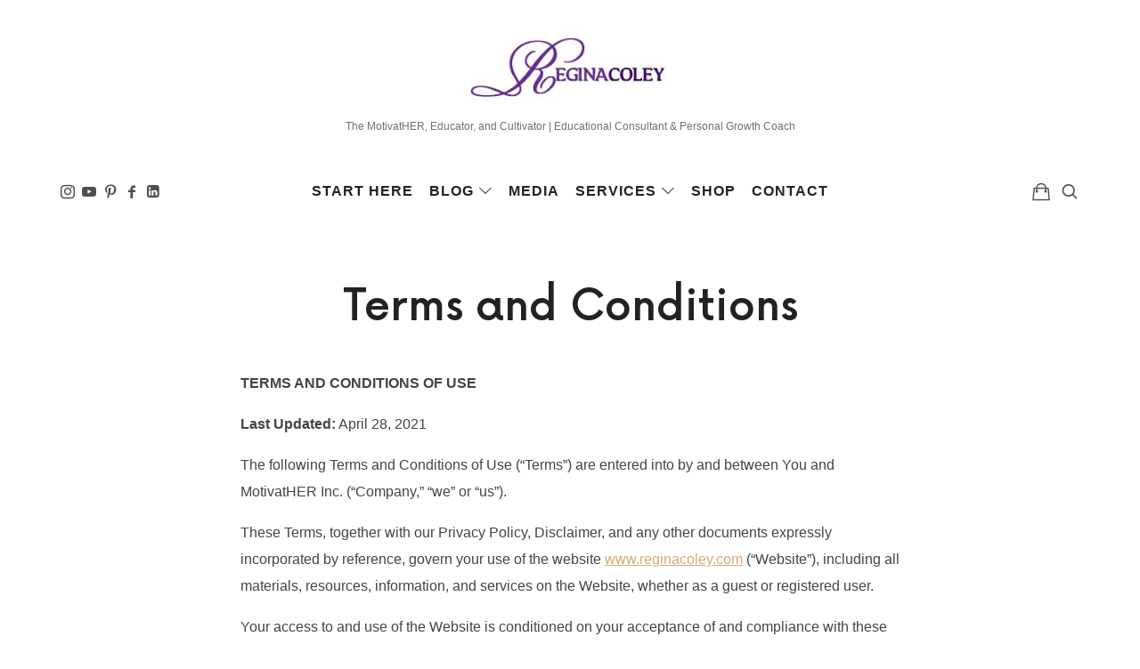

--- FILE ---
content_type: text/html; charset=UTF-8
request_url: https://reginacoley.com/terms-and-conditions-2/
body_size: 31140
content:
<!doctype html>
<html dir="ltr" lang="en-US"
	prefix="og: https://ogp.me/ns#"  class="no-featured-area is-menu-bottom is-menu-bar is-body-full-width is-single-post-title-default is-post-title-align-center is-post-media-fixed is-blog-text-align-left is-meta-with-icons is-header-light is-header-full-width is-header-parallax-no is-menu-sticky is-menu-fixed-width is-menu-align-center is-menu-light is-submenu-light is-submenu-align-center is-menu-uppercase is-featured-area-fixed is-slider-buttons-center-margin is-slider-buttons-rounded is-slider-buttons-dark is-slider-title-default is-slider-parallax is-slider-title-none-uppercase is-slider-more-link-show is-slider-more-link-button-style is-slider-text-align-center is-slider-v-align-center is-slider-h-align-center is-link-box-title-default is-link-box-title-transform-none is-link-box-text-align-center is-link-box-v-align-center is-link-box-parallax is-intro-align-center is-intro-text-dark is-intro-parallax-no is-more-link-button-style is-about-author-minimal is-related-posts-parallax is-related-posts-overflow is-share-links-boxed is-tagcloud-minimal is-nav-single-rounded is-nav-single-no-animated is-comments-minimal is-comments-image-rounded is-comment-form-boxed is-comment-form-border-arrow is-sidebar-right is-sidebar-sticky is-sidebar-align-left is-widget-title-align-left is-widget-line-cut-center is-trending-posts-default is-footer-subscribe-light is-footer-widgets-align-left is-footer-full-width is-meta-uppercase is-menu-sticky-shadow-soft-short" data-title-ratio="0.5" data-link-box-title-ratio="0.5" data-generic-button-style="" data-header-bg-shape="">
<head>
	<meta charset="UTF-8">
					<meta name="viewport" content="width=device-width, initial-scale=1">
				<link rel="profile" href="https://gmpg.org/xfn/11">
	<title>Terms and Conditions | Regina E. Coley</title>

		<!-- All in One SEO Pro 4.3.5 - aioseo.com -->
		<meta name="description" content="TERMS AND CONDITIONS OF USE Last Updated: April 28, 2021 The following Terms and Conditions of Use (“Terms”) are entered into by and between You and MotivatHER Inc. (“Company,” “we” or “us”). These Terms, together with our Privacy Policy, Disclaimer, and any other documents expressly incorporated by reference, govern your use of the website www.reginacoley.com" />
		<meta name="robots" content="max-image-preview:large" />
		<meta name="p:domain_verify" content="8bdd13729ee889a2ef1db6ef2f8cf462" />
		<link rel="canonical" href="https://reginacoley.com/terms-and-conditions-2/" />
		<meta name="generator" content="All in One SEO Pro (AIOSEO) 4.3.5 " />

		<!-- Pinterest Tag -->
<script>
!function(e){if(!window.pintrk){window.pintrk = function () {
window.pintrk.queue.push(Array.prototype.slice.call(arguments))};var
 n=window.pintrk;n.queue=[],n.version="3.0";var
 t=document.createElement("script");t.async=!0,t.src=e;var
 r=document.getElementsByTagName("script")[0];
 r.parentNode.insertBefore(t,r)}}("https://s.pinimg.com/ct/core.js");
pintrk('load', '2612770211151', {em: '<user_email_address>'});
pintrk('page');
</script>
<noscript>
<img height="1" width="1" style="display:none;" alt=""
 src="https://ct.pinterest.com/v3/?event=init&tid=2612770211151&pd[em]=<hashed_email_address>&noscript=1" />
</noscript>
<!-- end Pinterest Tag -->
		<meta property="og:locale" content="en_US" />
		<meta property="og:site_name" content="Regina E. Coley | The MotivatHER, Educator, and Cultivator | Educational Consultant &amp; Personal Growth Coach" />
		<meta property="og:type" content="article" />
		<meta property="og:title" content="Terms and Conditions | Regina E. Coley" />
		<meta property="og:description" content="TERMS AND CONDITIONS OF USE Last Updated: April 28, 2021 The following Terms and Conditions of Use (“Terms”) are entered into by and between You and MotivatHER Inc. (“Company,” “we” or “us”). These Terms, together with our Privacy Policy, Disclaimer, and any other documents expressly incorporated by reference, govern your use of the website www.reginacoley.com" />
		<meta property="og:url" content="https://reginacoley.com/terms-and-conditions-2/" />
		<meta property="og:image" content="https://reginacoley.com/wp-content/uploads/2014/03/RC-LOGO-2013.jpg" />
		<meta property="og:image:secure_url" content="https://reginacoley.com/wp-content/uploads/2014/03/RC-LOGO-2013.jpg" />
		<meta property="article:published_time" content="2021-04-28T20:01:39+00:00" />
		<meta property="article:modified_time" content="2021-04-28T20:01:43+00:00" />
		<meta property="article:publisher" content="https://www.facebook.com/motivather" />
		<meta name="twitter:card" content="summary" />
		<meta name="twitter:site" content="@motivather" />
		<meta name="twitter:title" content="Terms and Conditions | Regina E. Coley" />
		<meta name="twitter:description" content="TERMS AND CONDITIONS OF USE Last Updated: April 28, 2021 The following Terms and Conditions of Use (“Terms”) are entered into by and between You and MotivatHER Inc. (“Company,” “we” or “us”). These Terms, together with our Privacy Policy, Disclaimer, and any other documents expressly incorporated by reference, govern your use of the website www.reginacoley.com" />
		<meta name="twitter:creator" content="@motivather" />
		<meta name="twitter:image" content="https://reginacoley.com/wp-content/uploads/2014/03/RC-LOGO-2013.jpg" />
		<meta name="google" content="nositelinkssearchbox" />
		<script type="application/ld+json" class="aioseo-schema">
			{"@context":"https:\/\/schema.org","@graph":[{"@type":"BreadcrumbList","@id":"https:\/\/reginacoley.com\/terms-and-conditions-2\/#breadcrumblist","itemListElement":[{"@type":"ListItem","@id":"https:\/\/reginacoley.com\/#listItem","position":1,"item":{"@type":"WebPage","@id":"https:\/\/reginacoley.com\/","name":"Home","description":"Official Homepage of Regina E. Coley, The MotivatHER, Trainer, Grant Writer and Educational Consultant & Strategist","url":"https:\/\/reginacoley.com\/"},"nextItem":"https:\/\/reginacoley.com\/terms-and-conditions-2\/#listItem"},{"@type":"ListItem","@id":"https:\/\/reginacoley.com\/terms-and-conditions-2\/#listItem","position":2,"item":{"@type":"WebPage","@id":"https:\/\/reginacoley.com\/terms-and-conditions-2\/","name":"Terms and Conditions","description":"TERMS AND CONDITIONS OF USE Last Updated: April 28, 2021 The following Terms and Conditions of Use (\u201cTerms\u201d) are entered into by and between You and MotivatHER Inc. (\u201cCompany,\u201d \u201cwe\u201d or \u201cus\u201d). These Terms, together with our Privacy Policy, Disclaimer, and any other documents expressly incorporated by reference, govern your use of the website www.reginacoley.com","url":"https:\/\/reginacoley.com\/terms-and-conditions-2\/"},"previousItem":"https:\/\/reginacoley.com\/#listItem"}]},{"@type":"Person","@id":"https:\/\/reginacoley.com\/#person","name":"Regina E.","image":{"@type":"ImageObject","@id":"https:\/\/reginacoley.com\/terms-and-conditions-2\/#personImage","url":"https:\/\/secure.gravatar.com\/avatar\/f68c1bef218c6fdd985b17c87f51ce3d38b683faaf2388d824595f619ab9801c?s=96&d=mm&r=g","width":96,"height":96,"caption":"Regina E."},"sameAs":{"twitterUrl":"www.twitter.com\/motivather"}},{"@type":"WebPage","@id":"https:\/\/reginacoley.com\/terms-and-conditions-2\/#webpage","url":"https:\/\/reginacoley.com\/terms-and-conditions-2\/","name":"Terms and Conditions | Regina E. Coley","description":"TERMS AND CONDITIONS OF USE Last Updated: April 28, 2021 The following Terms and Conditions of Use (\u201cTerms\u201d) are entered into by and between You and MotivatHER Inc. (\u201cCompany,\u201d \u201cwe\u201d or \u201cus\u201d). These Terms, together with our Privacy Policy, Disclaimer, and any other documents expressly incorporated by reference, govern your use of the website www.reginacoley.com","inLanguage":"en-US","isPartOf":{"@id":"https:\/\/reginacoley.com\/#website"},"breadcrumb":{"@id":"https:\/\/reginacoley.com\/terms-and-conditions-2\/#breadcrumblist"},"datePublished":"2021-04-28T20:01:39+00:00","dateModified":"2021-04-28T20:01:43+00:00"},{"@type":"WebSite","@id":"https:\/\/reginacoley.com\/#website","url":"https:\/\/reginacoley.com\/","name":"Regina E. Coley","description":"The MotivatHER, Educator, and Cultivator | Educational Consultant & Personal Growth Coach","inLanguage":"en-US","publisher":{"@id":"https:\/\/reginacoley.com\/#person"}}]}
		</script>
		<!-- All in One SEO Pro -->

<link rel='dns-prefetch' href='//reginacoley.ck.page' />
<link rel='dns-prefetch' href='//js.hs-scripts.com' />
<link rel='dns-prefetch' href='//fonts.googleapis.com' />
<link href='//hb.wpmucdn.com' rel='preconnect' />
<link href='https://fonts.googleapis.com' rel='preconnect' />
<link href='//fonts.gstatic.com' crossorigin='' rel='preconnect' />
<link rel="alternate" type="application/rss+xml" title="Regina E. Coley &raquo; Feed" href="https://reginacoley.com/feed/" />
<link rel="alternate" type="application/rss+xml" title="Regina E. Coley &raquo; Comments Feed" href="https://reginacoley.com/comments/feed/" />
<link rel="alternate" title="oEmbed (JSON)" type="application/json+oembed" href="https://reginacoley.com/wp-json/oembed/1.0/embed?url=https%3A%2F%2Freginacoley.com%2Fterms-and-conditions-2%2F" />
<link rel="alternate" title="oEmbed (XML)" type="text/xml+oembed" href="https://reginacoley.com/wp-json/oembed/1.0/embed?url=https%3A%2F%2Freginacoley.com%2Fterms-and-conditions-2%2F&#038;format=xml" />
		<!-- This site uses the Google Analytics by MonsterInsights plugin v9.11.1 - Using Analytics tracking - https://www.monsterinsights.com/ -->
							<script src="//www.googletagmanager.com/gtag/js?id=G-0GRVSPDHBE"  data-cfasync="false" data-wpfc-render="false" type="text/javascript" async></script>
			<script data-cfasync="false" data-wpfc-render="false" type="text/javascript">
				var mi_version = '9.11.1';
				var mi_track_user = true;
				var mi_no_track_reason = '';
								var MonsterInsightsDefaultLocations = {"page_location":"https:\/\/reginacoley.com\/terms-and-conditions-2\/"};
								if ( typeof MonsterInsightsPrivacyGuardFilter === 'function' ) {
					var MonsterInsightsLocations = (typeof MonsterInsightsExcludeQuery === 'object') ? MonsterInsightsPrivacyGuardFilter( MonsterInsightsExcludeQuery ) : MonsterInsightsPrivacyGuardFilter( MonsterInsightsDefaultLocations );
				} else {
					var MonsterInsightsLocations = (typeof MonsterInsightsExcludeQuery === 'object') ? MonsterInsightsExcludeQuery : MonsterInsightsDefaultLocations;
				}

								var disableStrs = [
										'ga-disable-G-0GRVSPDHBE',
									];

				/* Function to detect opted out users */
				function __gtagTrackerIsOptedOut() {
					for (var index = 0; index < disableStrs.length; index++) {
						if (document.cookie.indexOf(disableStrs[index] + '=true') > -1) {
							return true;
						}
					}

					return false;
				}

				/* Disable tracking if the opt-out cookie exists. */
				if (__gtagTrackerIsOptedOut()) {
					for (var index = 0; index < disableStrs.length; index++) {
						window[disableStrs[index]] = true;
					}
				}

				/* Opt-out function */
				function __gtagTrackerOptout() {
					for (var index = 0; index < disableStrs.length; index++) {
						document.cookie = disableStrs[index] + '=true; expires=Thu, 31 Dec 2099 23:59:59 UTC; path=/';
						window[disableStrs[index]] = true;
					}
				}

				if ('undefined' === typeof gaOptout) {
					function gaOptout() {
						__gtagTrackerOptout();
					}
				}
								window.dataLayer = window.dataLayer || [];

				window.MonsterInsightsDualTracker = {
					helpers: {},
					trackers: {},
				};
				if (mi_track_user) {
					function __gtagDataLayer() {
						dataLayer.push(arguments);
					}

					function __gtagTracker(type, name, parameters) {
						if (!parameters) {
							parameters = {};
						}

						if (parameters.send_to) {
							__gtagDataLayer.apply(null, arguments);
							return;
						}

						if (type === 'event') {
														parameters.send_to = monsterinsights_frontend.v4_id;
							var hookName = name;
							if (typeof parameters['event_category'] !== 'undefined') {
								hookName = parameters['event_category'] + ':' + name;
							}

							if (typeof MonsterInsightsDualTracker.trackers[hookName] !== 'undefined') {
								MonsterInsightsDualTracker.trackers[hookName](parameters);
							} else {
								__gtagDataLayer('event', name, parameters);
							}
							
						} else {
							__gtagDataLayer.apply(null, arguments);
						}
					}

					__gtagTracker('js', new Date());
					__gtagTracker('set', {
						'developer_id.dZGIzZG': true,
											});
					if ( MonsterInsightsLocations.page_location ) {
						__gtagTracker('set', MonsterInsightsLocations);
					}
										__gtagTracker('config', 'G-0GRVSPDHBE', {"forceSSL":"true","link_attribution":"true"} );
										window.gtag = __gtagTracker;										(function () {
						/* https://developers.google.com/analytics/devguides/collection/analyticsjs/ */
						/* ga and __gaTracker compatibility shim. */
						var noopfn = function () {
							return null;
						};
						var newtracker = function () {
							return new Tracker();
						};
						var Tracker = function () {
							return null;
						};
						var p = Tracker.prototype;
						p.get = noopfn;
						p.set = noopfn;
						p.send = function () {
							var args = Array.prototype.slice.call(arguments);
							args.unshift('send');
							__gaTracker.apply(null, args);
						};
						var __gaTracker = function () {
							var len = arguments.length;
							if (len === 0) {
								return;
							}
							var f = arguments[len - 1];
							if (typeof f !== 'object' || f === null || typeof f.hitCallback !== 'function') {
								if ('send' === arguments[0]) {
									var hitConverted, hitObject = false, action;
									if ('event' === arguments[1]) {
										if ('undefined' !== typeof arguments[3]) {
											hitObject = {
												'eventAction': arguments[3],
												'eventCategory': arguments[2],
												'eventLabel': arguments[4],
												'value': arguments[5] ? arguments[5] : 1,
											}
										}
									}
									if ('pageview' === arguments[1]) {
										if ('undefined' !== typeof arguments[2]) {
											hitObject = {
												'eventAction': 'page_view',
												'page_path': arguments[2],
											}
										}
									}
									if (typeof arguments[2] === 'object') {
										hitObject = arguments[2];
									}
									if (typeof arguments[5] === 'object') {
										Object.assign(hitObject, arguments[5]);
									}
									if ('undefined' !== typeof arguments[1].hitType) {
										hitObject = arguments[1];
										if ('pageview' === hitObject.hitType) {
											hitObject.eventAction = 'page_view';
										}
									}
									if (hitObject) {
										action = 'timing' === arguments[1].hitType ? 'timing_complete' : hitObject.eventAction;
										hitConverted = mapArgs(hitObject);
										__gtagTracker('event', action, hitConverted);
									}
								}
								return;
							}

							function mapArgs(args) {
								var arg, hit = {};
								var gaMap = {
									'eventCategory': 'event_category',
									'eventAction': 'event_action',
									'eventLabel': 'event_label',
									'eventValue': 'event_value',
									'nonInteraction': 'non_interaction',
									'timingCategory': 'event_category',
									'timingVar': 'name',
									'timingValue': 'value',
									'timingLabel': 'event_label',
									'page': 'page_path',
									'location': 'page_location',
									'title': 'page_title',
									'referrer' : 'page_referrer',
								};
								for (arg in args) {
																		if (!(!args.hasOwnProperty(arg) || !gaMap.hasOwnProperty(arg))) {
										hit[gaMap[arg]] = args[arg];
									} else {
										hit[arg] = args[arg];
									}
								}
								return hit;
							}

							try {
								f.hitCallback();
							} catch (ex) {
							}
						};
						__gaTracker.create = newtracker;
						__gaTracker.getByName = newtracker;
						__gaTracker.getAll = function () {
							return [];
						};
						__gaTracker.remove = noopfn;
						__gaTracker.loaded = true;
						window['__gaTracker'] = __gaTracker;
					})();
									} else {
										console.log("");
					(function () {
						function __gtagTracker() {
							return null;
						}

						window['__gtagTracker'] = __gtagTracker;
						window['gtag'] = __gtagTracker;
					})();
									}
			</script>
							<!-- / Google Analytics by MonsterInsights -->
		<style id='wp-img-auto-sizes-contain-inline-css' type='text/css'>
img:is([sizes=auto i],[sizes^="auto," i]){contain-intrinsic-size:3000px 1500px}
/*# sourceURL=wp-img-auto-sizes-contain-inline-css */
</style>
<link rel='stylesheet' id='selection-sharer-css' href='https://reginacoley.com/wp-content/plugins/selection-sharer/css/selection-sharer.css?ver=0.1' type='text/css' media='all' />
<style id='wp-emoji-styles-inline-css' type='text/css'>

	img.wp-smiley, img.emoji {
		display: inline !important;
		border: none !important;
		box-shadow: none !important;
		height: 1em !important;
		width: 1em !important;
		margin: 0 0.07em !important;
		vertical-align: -0.1em !important;
		background: none !important;
		padding: 0 !important;
	}
/*# sourceURL=wp-emoji-styles-inline-css */
</style>
<link rel='stylesheet' id='wp-block-library-css' href='https://reginacoley.com/wp-includes/css/dist/block-library/style.min.css?ver=b9c1b69a3333eb5b00cb41eabd6fbb35' type='text/css' media='all' />
<style id='classic-theme-styles-inline-css' type='text/css'>
/*! This file is auto-generated */
.wp-block-button__link{color:#fff;background-color:#32373c;border-radius:9999px;box-shadow:none;text-decoration:none;padding:calc(.667em + 2px) calc(1.333em + 2px);font-size:1.125em}.wp-block-file__button{background:#32373c;color:#fff;text-decoration:none}
/*# sourceURL=/wp-includes/css/classic-themes.min.css */
</style>
<link rel='stylesheet' id='convertkit-broadcasts-css' href='https://reginacoley.com/wp-content/plugins/convertkit/resources/frontend/css/broadcasts.css?ver=2.8.2' type='text/css' media='all' />
<link rel='stylesheet' id='convertkit-button-css' href='https://reginacoley.com/wp-content/plugins/convertkit/resources/frontend/css/button.css?ver=2.8.2' type='text/css' media='all' />
<link rel='stylesheet' id='convertkit-form-css' href='https://reginacoley.com/wp-content/plugins/convertkit/resources/frontend/css/form.css?ver=2.8.2' type='text/css' media='all' />
<style id='global-styles-inline-css' type='text/css'>
:root{--wp--preset--aspect-ratio--square: 1;--wp--preset--aspect-ratio--4-3: 4/3;--wp--preset--aspect-ratio--3-4: 3/4;--wp--preset--aspect-ratio--3-2: 3/2;--wp--preset--aspect-ratio--2-3: 2/3;--wp--preset--aspect-ratio--16-9: 16/9;--wp--preset--aspect-ratio--9-16: 9/16;--wp--preset--color--black: #000000;--wp--preset--color--cyan-bluish-gray: #abb8c3;--wp--preset--color--white: #ffffff;--wp--preset--color--pale-pink: #f78da7;--wp--preset--color--vivid-red: #cf2e2e;--wp--preset--color--luminous-vivid-orange: #ff6900;--wp--preset--color--luminous-vivid-amber: #fcb900;--wp--preset--color--light-green-cyan: #7bdcb5;--wp--preset--color--vivid-green-cyan: #00d084;--wp--preset--color--pale-cyan-blue: #8ed1fc;--wp--preset--color--vivid-cyan-blue: #0693e3;--wp--preset--color--vivid-purple: #9b51e0;--wp--preset--gradient--vivid-cyan-blue-to-vivid-purple: linear-gradient(135deg,rgb(6,147,227) 0%,rgb(155,81,224) 100%);--wp--preset--gradient--light-green-cyan-to-vivid-green-cyan: linear-gradient(135deg,rgb(122,220,180) 0%,rgb(0,208,130) 100%);--wp--preset--gradient--luminous-vivid-amber-to-luminous-vivid-orange: linear-gradient(135deg,rgb(252,185,0) 0%,rgb(255,105,0) 100%);--wp--preset--gradient--luminous-vivid-orange-to-vivid-red: linear-gradient(135deg,rgb(255,105,0) 0%,rgb(207,46,46) 100%);--wp--preset--gradient--very-light-gray-to-cyan-bluish-gray: linear-gradient(135deg,rgb(238,238,238) 0%,rgb(169,184,195) 100%);--wp--preset--gradient--cool-to-warm-spectrum: linear-gradient(135deg,rgb(74,234,220) 0%,rgb(151,120,209) 20%,rgb(207,42,186) 40%,rgb(238,44,130) 60%,rgb(251,105,98) 80%,rgb(254,248,76) 100%);--wp--preset--gradient--blush-light-purple: linear-gradient(135deg,rgb(255,206,236) 0%,rgb(152,150,240) 100%);--wp--preset--gradient--blush-bordeaux: linear-gradient(135deg,rgb(254,205,165) 0%,rgb(254,45,45) 50%,rgb(107,0,62) 100%);--wp--preset--gradient--luminous-dusk: linear-gradient(135deg,rgb(255,203,112) 0%,rgb(199,81,192) 50%,rgb(65,88,208) 100%);--wp--preset--gradient--pale-ocean: linear-gradient(135deg,rgb(255,245,203) 0%,rgb(182,227,212) 50%,rgb(51,167,181) 100%);--wp--preset--gradient--electric-grass: linear-gradient(135deg,rgb(202,248,128) 0%,rgb(113,206,126) 100%);--wp--preset--gradient--midnight: linear-gradient(135deg,rgb(2,3,129) 0%,rgb(40,116,252) 100%);--wp--preset--font-size--small: 13px;--wp--preset--font-size--medium: 20px;--wp--preset--font-size--large: 36px;--wp--preset--font-size--x-large: 42px;--wp--preset--spacing--20: 0.44rem;--wp--preset--spacing--30: 0.67rem;--wp--preset--spacing--40: 1rem;--wp--preset--spacing--50: 1.5rem;--wp--preset--spacing--60: 2.25rem;--wp--preset--spacing--70: 3.38rem;--wp--preset--spacing--80: 5.06rem;--wp--preset--shadow--natural: 6px 6px 9px rgba(0, 0, 0, 0.2);--wp--preset--shadow--deep: 12px 12px 50px rgba(0, 0, 0, 0.4);--wp--preset--shadow--sharp: 6px 6px 0px rgba(0, 0, 0, 0.2);--wp--preset--shadow--outlined: 6px 6px 0px -3px rgb(255, 255, 255), 6px 6px rgb(0, 0, 0);--wp--preset--shadow--crisp: 6px 6px 0px rgb(0, 0, 0);}:where(.is-layout-flex){gap: 0.5em;}:where(.is-layout-grid){gap: 0.5em;}body .is-layout-flex{display: flex;}.is-layout-flex{flex-wrap: wrap;align-items: center;}.is-layout-flex > :is(*, div){margin: 0;}body .is-layout-grid{display: grid;}.is-layout-grid > :is(*, div){margin: 0;}:where(.wp-block-columns.is-layout-flex){gap: 2em;}:where(.wp-block-columns.is-layout-grid){gap: 2em;}:where(.wp-block-post-template.is-layout-flex){gap: 1.25em;}:where(.wp-block-post-template.is-layout-grid){gap: 1.25em;}.has-black-color{color: var(--wp--preset--color--black) !important;}.has-cyan-bluish-gray-color{color: var(--wp--preset--color--cyan-bluish-gray) !important;}.has-white-color{color: var(--wp--preset--color--white) !important;}.has-pale-pink-color{color: var(--wp--preset--color--pale-pink) !important;}.has-vivid-red-color{color: var(--wp--preset--color--vivid-red) !important;}.has-luminous-vivid-orange-color{color: var(--wp--preset--color--luminous-vivid-orange) !important;}.has-luminous-vivid-amber-color{color: var(--wp--preset--color--luminous-vivid-amber) !important;}.has-light-green-cyan-color{color: var(--wp--preset--color--light-green-cyan) !important;}.has-vivid-green-cyan-color{color: var(--wp--preset--color--vivid-green-cyan) !important;}.has-pale-cyan-blue-color{color: var(--wp--preset--color--pale-cyan-blue) !important;}.has-vivid-cyan-blue-color{color: var(--wp--preset--color--vivid-cyan-blue) !important;}.has-vivid-purple-color{color: var(--wp--preset--color--vivid-purple) !important;}.has-black-background-color{background-color: var(--wp--preset--color--black) !important;}.has-cyan-bluish-gray-background-color{background-color: var(--wp--preset--color--cyan-bluish-gray) !important;}.has-white-background-color{background-color: var(--wp--preset--color--white) !important;}.has-pale-pink-background-color{background-color: var(--wp--preset--color--pale-pink) !important;}.has-vivid-red-background-color{background-color: var(--wp--preset--color--vivid-red) !important;}.has-luminous-vivid-orange-background-color{background-color: var(--wp--preset--color--luminous-vivid-orange) !important;}.has-luminous-vivid-amber-background-color{background-color: var(--wp--preset--color--luminous-vivid-amber) !important;}.has-light-green-cyan-background-color{background-color: var(--wp--preset--color--light-green-cyan) !important;}.has-vivid-green-cyan-background-color{background-color: var(--wp--preset--color--vivid-green-cyan) !important;}.has-pale-cyan-blue-background-color{background-color: var(--wp--preset--color--pale-cyan-blue) !important;}.has-vivid-cyan-blue-background-color{background-color: var(--wp--preset--color--vivid-cyan-blue) !important;}.has-vivid-purple-background-color{background-color: var(--wp--preset--color--vivid-purple) !important;}.has-black-border-color{border-color: var(--wp--preset--color--black) !important;}.has-cyan-bluish-gray-border-color{border-color: var(--wp--preset--color--cyan-bluish-gray) !important;}.has-white-border-color{border-color: var(--wp--preset--color--white) !important;}.has-pale-pink-border-color{border-color: var(--wp--preset--color--pale-pink) !important;}.has-vivid-red-border-color{border-color: var(--wp--preset--color--vivid-red) !important;}.has-luminous-vivid-orange-border-color{border-color: var(--wp--preset--color--luminous-vivid-orange) !important;}.has-luminous-vivid-amber-border-color{border-color: var(--wp--preset--color--luminous-vivid-amber) !important;}.has-light-green-cyan-border-color{border-color: var(--wp--preset--color--light-green-cyan) !important;}.has-vivid-green-cyan-border-color{border-color: var(--wp--preset--color--vivid-green-cyan) !important;}.has-pale-cyan-blue-border-color{border-color: var(--wp--preset--color--pale-cyan-blue) !important;}.has-vivid-cyan-blue-border-color{border-color: var(--wp--preset--color--vivid-cyan-blue) !important;}.has-vivid-purple-border-color{border-color: var(--wp--preset--color--vivid-purple) !important;}.has-vivid-cyan-blue-to-vivid-purple-gradient-background{background: var(--wp--preset--gradient--vivid-cyan-blue-to-vivid-purple) !important;}.has-light-green-cyan-to-vivid-green-cyan-gradient-background{background: var(--wp--preset--gradient--light-green-cyan-to-vivid-green-cyan) !important;}.has-luminous-vivid-amber-to-luminous-vivid-orange-gradient-background{background: var(--wp--preset--gradient--luminous-vivid-amber-to-luminous-vivid-orange) !important;}.has-luminous-vivid-orange-to-vivid-red-gradient-background{background: var(--wp--preset--gradient--luminous-vivid-orange-to-vivid-red) !important;}.has-very-light-gray-to-cyan-bluish-gray-gradient-background{background: var(--wp--preset--gradient--very-light-gray-to-cyan-bluish-gray) !important;}.has-cool-to-warm-spectrum-gradient-background{background: var(--wp--preset--gradient--cool-to-warm-spectrum) !important;}.has-blush-light-purple-gradient-background{background: var(--wp--preset--gradient--blush-light-purple) !important;}.has-blush-bordeaux-gradient-background{background: var(--wp--preset--gradient--blush-bordeaux) !important;}.has-luminous-dusk-gradient-background{background: var(--wp--preset--gradient--luminous-dusk) !important;}.has-pale-ocean-gradient-background{background: var(--wp--preset--gradient--pale-ocean) !important;}.has-electric-grass-gradient-background{background: var(--wp--preset--gradient--electric-grass) !important;}.has-midnight-gradient-background{background: var(--wp--preset--gradient--midnight) !important;}.has-small-font-size{font-size: var(--wp--preset--font-size--small) !important;}.has-medium-font-size{font-size: var(--wp--preset--font-size--medium) !important;}.has-large-font-size{font-size: var(--wp--preset--font-size--large) !important;}.has-x-large-font-size{font-size: var(--wp--preset--font-size--x-large) !important;}
:where(.wp-block-post-template.is-layout-flex){gap: 1.25em;}:where(.wp-block-post-template.is-layout-grid){gap: 1.25em;}
:where(.wp-block-term-template.is-layout-flex){gap: 1.25em;}:where(.wp-block-term-template.is-layout-grid){gap: 1.25em;}
:where(.wp-block-columns.is-layout-flex){gap: 2em;}:where(.wp-block-columns.is-layout-grid){gap: 2em;}
:root :where(.wp-block-pullquote){font-size: 1.5em;line-height: 1.6;}
/*# sourceURL=global-styles-inline-css */
</style>
<link rel='stylesheet' id='tm_clicktotweet-css' href='https://reginacoley.com/wp-content/plugins/click-to-tweet-by-todaymade/assets/css/styles.css?ver=b9c1b69a3333eb5b00cb41eabd6fbb35' type='text/css' media='all' />
<link rel='stylesheet' id='contact-form-7-css' href='https://reginacoley.com/wp-content/plugins/contact-form-7/includes/css/styles.css?ver=6.1.2' type='text/css' media='all' />
<link rel='stylesheet' id='gamipress-css-css' href='https://reginacoley.com/wp-content/plugins/gamipress/assets/css/gamipress.min.css?ver=7.4.9' type='text/css' media='all' />
<link rel='stylesheet' id='irecommendthis-css' href='https://reginacoley.com/wp-content/plugins/i-recommend-this/assets/css/irecommendthis-heart.css?ver=4.0.1' type='text/css' media='all' />
<link rel='stylesheet' id='fontello-css' href='https://reginacoley.com/wp-content/plugins/pixelwars-core/themes/global/css/fonts/fontello/css/fontello.css' type='text/css' media='all' />
<link rel='stylesheet' id='pixelwars-core-shortcodes-css' href='https://reginacoley.com/wp-content/plugins/pixelwars-core/themes/global/css/shortcodes.css' type='text/css' media='all' />
<link rel='stylesheet' id='learndash_quiz_front_css-css' href='//reginacoley.com/wp-content/plugins/sfwd-lms/themes/legacy/templates/learndash_quiz_front.min.css?ver=4.3.1.1' type='text/css' media='all' />
<link rel='stylesheet' id='jquery-dropdown-css-css' href='//reginacoley.com/wp-content/plugins/sfwd-lms/assets/css/jquery.dropdown.min.css?ver=4.3.1.1' type='text/css' media='all' />
<link rel='stylesheet' id='learndash_lesson_video-css' href='//reginacoley.com/wp-content/plugins/sfwd-lms/themes/legacy/templates/learndash_lesson_video.min.css?ver=4.3.1.1' type='text/css' media='all' />
<link rel='stylesheet' id='sheknows-infuse-css' href='https://reginacoley.com/wp-content/plugins/sheknows-infuse/public/css/style.css?ver=1.0.43' type='text/css' media='all' />
<link rel='stylesheet' id='tutor-prism-css-css' href='https://reginacoley.com/wp-content/plugins/tutor-pro/assets/lib/codesample/prism.css?ver=3.6.1' type='text/css' media='all' />
<link rel='stylesheet' id='tutor-icon-css' href='https://reginacoley.com/wp-content/plugins/tutor/assets/css/tutor-icon.min.css?ver=3.6.1' type='text/css' media='all' />
<link rel='stylesheet' id='tutor-css' href='https://reginacoley.com/wp-content/plugins/tutor/assets/css/tutor.min.css?ver=3.6.1' type='text/css' media='all' />
<link rel='stylesheet' id='tutor-frontend-css' href='https://reginacoley.com/wp-content/plugins/tutor/assets/css/tutor-front.min.css?ver=3.6.1' type='text/css' media='all' />
<style id='tutor-frontend-inline-css' type='text/css'>
.mce-notification.mce-notification-error{display: none !important;}
:root{--tutor-color-primary:#3E64DE;--tutor-color-primary-rgb:62, 100, 222;--tutor-color-primary-hover:#3A5CCC;--tutor-color-primary-hover-rgb:58, 92, 204;--tutor-body-color:#212327;--tutor-body-color-rgb:33, 35, 39;--tutor-border-color:#E3E5EB;--tutor-border-color-rgb:227, 229, 235;--tutor-color-gray:#CDCFD5;--tutor-color-gray-rgb:205, 207, 213;}
/*# sourceURL=tutor-frontend-inline-css */
</style>
<link rel='stylesheet' id='woocommerce-layout-css' href='https://reginacoley.com/wp-content/plugins/woocommerce/assets/css/woocommerce-layout.css?ver=9.9.6' type='text/css' media='all' />
<link rel='stylesheet' id='woocommerce-smallscreen-css' href='https://reginacoley.com/wp-content/plugins/woocommerce/assets/css/woocommerce-smallscreen.css?ver=9.9.6' type='text/css' media='only screen and (max-width: 768px)' />
<link rel='stylesheet' id='woocommerce-general-css' href='https://reginacoley.com/wp-content/plugins/woocommerce/assets/css/woocommerce.css?ver=9.9.6' type='text/css' media='all' />
<style id='woocommerce-inline-inline-css' type='text/css'>
.woocommerce form .form-row .required { visibility: visible; }
/*# sourceURL=woocommerce-inline-inline-css */
</style>
<link rel='stylesheet' id='h5p-plugin-styles-css' href='https://reginacoley.com/wp-content/plugins/h5p/h5p-php-library/styles/h5p.css?ver=1.16.0' type='text/css' media='all' />
<link rel='stylesheet' id='gateway-css' href='https://reginacoley.com/wp-content/plugins/woocommerce-paypal-payments/modules/ppcp-button/assets/css/gateway.css?ver=3.0.6' type='text/css' media='all' />
<link rel='stylesheet' id='brands-styles-css' href='https://reginacoley.com/wp-content/plugins/woocommerce/assets/css/brands.css?ver=9.9.6' type='text/css' media='all' />
<link rel='stylesheet' id='efor-font-now-css' href='https://reginacoley.com/wp-content/themes/efor/css/fonts/now/stylesheet.css?ver=b9c1b69a3333eb5b00cb41eabd6fbb35' type='text/css' media='all' />
<link rel='stylesheet' id='efor-fonts-css' href='//fonts.googleapis.com/css?family=Great+Vibes%3A400%2C400i%2C700%2C700i&#038;ver=6.9' type='text/css' media='all' />
<link rel='stylesheet' id='normalize-css' href='https://reginacoley.com/wp-content/themes/efor/css/normalize.css?ver=b9c1b69a3333eb5b00cb41eabd6fbb35' type='text/css' media='all' />
<link rel='stylesheet' id='bootstrap-css' href='https://reginacoley.com/wp-content/themes/efor/css/bootstrap.css?ver=b9c1b69a3333eb5b00cb41eabd6fbb35' type='text/css' media='all' />
<link rel='stylesheet' id='fluidbox-css' href='https://reginacoley.com/wp-content/themes/efor/js/fluidbox/fluidbox.css?ver=b9c1b69a3333eb5b00cb41eabd6fbb35' type='text/css' media='all' />
<link rel='stylesheet' id='magnific-popup-css' href='https://reginacoley.com/wp-content/themes/efor/js/jquery.magnific-popup/magnific-popup.css?ver=b9c1b69a3333eb5b00cb41eabd6fbb35' type='text/css' media='all' />
<link rel='stylesheet' id='owl-carousel-css' href='https://reginacoley.com/wp-content/themes/efor/js/owl-carousel/owl.carousel.css?ver=b9c1b69a3333eb5b00cb41eabd6fbb35' type='text/css' media='all' />
<link rel='stylesheet' id='efor-main-css' href='https://reginacoley.com/wp-content/themes/efor/css/main.css?ver=b9c1b69a3333eb5b00cb41eabd6fbb35' type='text/css' media='all' />
<link rel='stylesheet' id='efor-768-css' href='https://reginacoley.com/wp-content/themes/efor/css/768.css?ver=b9c1b69a3333eb5b00cb41eabd6fbb35' type='text/css' media='all' />
<link rel='stylesheet' id='efor-992-css' href='https://reginacoley.com/wp-content/themes/efor/css/992.css?ver=b9c1b69a3333eb5b00cb41eabd6fbb35' type='text/css' media='all' />
<link rel='stylesheet' id='efor-efor-css' href='https://reginacoley.com/wp-content/themes/efor/css/efor.css?ver=b9c1b69a3333eb5b00cb41eabd6fbb35' type='text/css' media='all' />
<link rel='stylesheet' id='efor-tutor-css' href='https://reginacoley.com/wp-content/themes/efor/css/tutor.css?ver=b9c1b69a3333eb5b00cb41eabd6fbb35' type='text/css' media='all' />
<link rel='stylesheet' id='efor-style-css' href='https://reginacoley.com/wp-content/themes/efor/style.css?ver=b9c1b69a3333eb5b00cb41eabd6fbb35' type='text/css' media='all' />
<style id='efor-style-inline-css' type='text/css'>
.site-title { font-family: 'Great Vibes'; }

.widget-title { font-family: 'Now', sans-serif; }

h1, .entry-title, .footer-subscribe h3, .widget_categories ul li, .widget_recent_entries ul li a, .widget_pages ul li, .widget_nav_menu ul li, .widget_archive ul li, .widget_most_recommended_posts ul li a, .widget_calendar table caption, .tptn_title, .nav-single a, .widget_recent_comments ul li, .widget_product_categories ul li, .widget_meta ul li, .widget_rss ul a.rsswidget { font-family: 'Now', sans-serif; }

h2, h3, h4, h5, h6, blockquote, .tab-titles { font-family: 'Now', sans-serif; }

.link-box .entry-title { font-family: 'Now', sans-serif; }

@media screen and (min-width: 992px) { .site-header .site-title { font-size: 48px; } }

@media screen and (min-width: 992px) { html { font-size: 16px; } }

@media screen and (min-width: 992px) { .nav-menu > ul { font-size: 16px; } }

@media screen and (min-width: 992px) { .blog-stream .entry-content { font-size: 16px; } }

.widget-title { font-size: 13px; }

@media screen and (min-width: 992px) { .nav-menu ul ul { font-size: 12px; } }

.pw-icon-box h3 { font-size: 17px; }

.site-title { font-weight: 400; }

h1, .entry-title, .footer-subscribe h3 { font-weight: 500; }

.slider-box .entry-title { font-weight: 700; }

.widget-title { font-weight: 700; }

@media screen and (min-width: 992px) { .nav-menu > ul { font-weight: 700; } }

@media screen and (min-width: 992px) { .nav-menu ul ul { font-weight: 700; } }

.link-box .entry-title { font-weight: 700; }

@media screen and (min-width: 992px) { .nav-menu ul ul { letter-spacing: 0px; } }

.widget-title { letter-spacing: 3px; }

@media screen and (min-width: 992px) { .site-title img { max-height: 95px; } }

@media screen and (min-width: 992px) { .site-branding-wrap { padding: 30px 0; } }

.layout-medium, .is-header-row .header-wrap-inner, .is-header-small .header-wrap-inner, .is-menu-bar.is-menu-fixed-bg .menu-wrap, .is-header-fixed-width .header-wrap, .is-header-fixed-width.is-menu-bar .site-navigation, .is-header-float-box:not(.is-header-float-box-menu) .site-header:not(.clone) .header-wrap, .is-header-float-box.is-menu-bar .site-header:not(.clone) .site-navigation:not(.clone), .is-body-boxed .site, .is-body-boxed .header-wrap, .is-body-boxed.is-menu-bar .site-navigation, .is-body-boxed:not(.is-menu-bar) .site-header, .is-middle-boxed .site-main, .intro-content, .is-footer-boxed .site-footer, .is-content-boxed .site-main .layout-fixed, .top-bar .top-bar-wrap, .is-top-bar-fixed .top-bar, .is-top-bar-fixed-bg .top-bar, .is-menu-bottom.is-menu-bottom-overflow .site-header:not(.clone) .site-navigation:not(.clone) .menu-wrap, .site-branding-wrap, .is-header-border-fixed .header-wrap:after, .is-header-border-fixed .menu-wrap:after, html .tutor-container, html .lp-content-area, html .learn-press-breadcrumb { max-width: 1140px; margin-left: auto; margin-right: auto; }

.nav-menu ul ul { transition-duration: 0.15s; }

@media screen and (min-width: 992px) { html .nav-menu > ul > li > a:hover, .nav-menu > ul > li.has-submenu:hover > a { color: #7100e2; } }

.site .footer-subscribe { background: #ffffff; }

.top-bar, .top-bar select option { background-color: #171717; }

.header-wrap:after { color: #222222; }

.is-menu-bar .menu-wrap:after { color: #222222; }
/*# sourceURL=efor-style-inline-css */
</style>
<link rel='stylesheet' id='learndash-front-css' href='//reginacoley.com/wp-content/plugins/sfwd-lms/themes/ld30/assets/css/learndash.min.css?ver=4.3.1.1' type='text/css' media='all' />
<style id='learndash-front-inline-css' type='text/css'>
		.learndash-wrapper .ld-item-list .ld-item-list-item.ld-is-next,
		.learndash-wrapper .wpProQuiz_content .wpProQuiz_questionListItem label:focus-within {
			border-color: #6d016c;
		}

		/*
		.learndash-wrapper a:not(.ld-button):not(#quiz_continue_link):not(.ld-focus-menu-link):not(.btn-blue):not(#quiz_continue_link):not(.ld-js-register-account):not(#ld-focus-mode-course-heading):not(#btn-join):not(.ld-item-name):not(.ld-table-list-item-preview):not(.ld-lesson-item-preview-heading),
		 */

		.learndash-wrapper .ld-breadcrumbs a,
		.learndash-wrapper .ld-lesson-item.ld-is-current-lesson .ld-lesson-item-preview-heading,
		.learndash-wrapper .ld-lesson-item.ld-is-current-lesson .ld-lesson-title,
		.learndash-wrapper .ld-primary-color-hover:hover,
		.learndash-wrapper .ld-primary-color,
		.learndash-wrapper .ld-primary-color-hover:hover,
		.learndash-wrapper .ld-primary-color,
		.learndash-wrapper .ld-tabs .ld-tabs-navigation .ld-tab.ld-active,
		.learndash-wrapper .ld-button.ld-button-transparent,
		.learndash-wrapper .ld-button.ld-button-reverse,
		.learndash-wrapper .ld-icon-certificate,
		.learndash-wrapper .ld-login-modal .ld-login-modal-login .ld-modal-heading,
		#wpProQuiz_user_content a,
		.learndash-wrapper .ld-item-list .ld-item-list-item a.ld-item-name:hover,
		.learndash-wrapper .ld-focus-comments__heading-actions .ld-expand-button,
		.learndash-wrapper .ld-focus-comments__heading a,
		.learndash-wrapper .ld-focus-comments .comment-respond a,
		.learndash-wrapper .ld-focus-comment .ld-comment-reply a.comment-reply-link:hover,
		.learndash-wrapper .ld-expand-button.ld-button-alternate {
			color: #6d016c !important;
		}

		.learndash-wrapper .ld-focus-comment.bypostauthor>.ld-comment-wrapper,
		.learndash-wrapper .ld-focus-comment.role-group_leader>.ld-comment-wrapper,
		.learndash-wrapper .ld-focus-comment.role-administrator>.ld-comment-wrapper {
			background-color:rgba(109, 1, 108, 0.03) !important;
		}


		.learndash-wrapper .ld-primary-background,
		.learndash-wrapper .ld-tabs .ld-tabs-navigation .ld-tab.ld-active:after {
			background: #6d016c !important;
		}



		.learndash-wrapper .ld-course-navigation .ld-lesson-item.ld-is-current-lesson .ld-status-incomplete,
		.learndash-wrapper .ld-focus-comment.bypostauthor:not(.ptype-sfwd-assignment) >.ld-comment-wrapper>.ld-comment-avatar img,
		.learndash-wrapper .ld-focus-comment.role-group_leader>.ld-comment-wrapper>.ld-comment-avatar img,
		.learndash-wrapper .ld-focus-comment.role-administrator>.ld-comment-wrapper>.ld-comment-avatar img {
			border-color: #6d016c !important;
		}



		.learndash-wrapper .ld-loading::before {
			border-top:3px solid #6d016c !important;
		}

		.learndash-wrapper .ld-button:hover:not(.learndash-link-previous-incomplete):not(.ld-button-transparent),
		#learndash-tooltips .ld-tooltip:after,
		#learndash-tooltips .ld-tooltip,
		.learndash-wrapper .ld-primary-background,
		.learndash-wrapper .btn-join,
		.learndash-wrapper #btn-join,
		.learndash-wrapper .ld-button:not(.ld-button-reverse):not(.learndash-link-previous-incomplete):not(.ld-button-transparent),
		.learndash-wrapper .ld-expand-button,
		.learndash-wrapper .wpProQuiz_content .wpProQuiz_button:not(.wpProQuiz_button_reShowQuestion):not(.wpProQuiz_button_restartQuiz),
		.learndash-wrapper .wpProQuiz_content .wpProQuiz_button2,
		.learndash-wrapper .ld-focus .ld-focus-sidebar .ld-course-navigation-heading,
		.learndash-wrapper .ld-focus .ld-focus-sidebar .ld-focus-sidebar-trigger,
		.learndash-wrapper .ld-focus-comments .form-submit #submit,
		.learndash-wrapper .ld-login-modal input[type='submit'],
		.learndash-wrapper .ld-login-modal .ld-login-modal-register,
		.learndash-wrapper .wpProQuiz_content .wpProQuiz_certificate a.btn-blue,
		.learndash-wrapper .ld-focus .ld-focus-header .ld-user-menu .ld-user-menu-items a,
		#wpProQuiz_user_content table.wp-list-table thead th,
		#wpProQuiz_overlay_close,
		.learndash-wrapper .ld-expand-button.ld-button-alternate .ld-icon {
			background-color: #6d016c !important;
		}

		.learndash-wrapper .ld-focus .ld-focus-header .ld-user-menu .ld-user-menu-items:before {
			border-bottom-color: #6d016c !important;
		}

		.learndash-wrapper .ld-button.ld-button-transparent:hover {
			background: transparent !important;
		}

		.learndash-wrapper .ld-focus .ld-focus-header .sfwd-mark-complete .learndash_mark_complete_button,
		.learndash-wrapper .ld-focus .ld-focus-header #sfwd-mark-complete #learndash_mark_complete_button,
		.learndash-wrapper .ld-button.ld-button-transparent,
		.learndash-wrapper .ld-button.ld-button-alternate,
		.learndash-wrapper .ld-expand-button.ld-button-alternate {
			background-color:transparent !important;
		}

		.learndash-wrapper .ld-focus-header .ld-user-menu .ld-user-menu-items a,
		.learndash-wrapper .ld-button.ld-button-reverse:hover,
		.learndash-wrapper .ld-alert-success .ld-alert-icon.ld-icon-certificate,
		.learndash-wrapper .ld-alert-warning .ld-button:not(.learndash-link-previous-incomplete),
		.learndash-wrapper .ld-primary-background.ld-status {
			color:white !important;
		}

		.learndash-wrapper .ld-status.ld-status-unlocked {
			background-color: rgba(109,1,108,0.2) !important;
			color: #6d016c !important;
		}

		.learndash-wrapper .wpProQuiz_content .wpProQuiz_addToplist {
			background-color: rgba(109,1,108,0.1) !important;
			border: 1px solid #6d016c !important;
		}

		.learndash-wrapper .wpProQuiz_content .wpProQuiz_toplistTable th {
			background: #6d016c !important;
		}

		.learndash-wrapper .wpProQuiz_content .wpProQuiz_toplistTrOdd {
			background-color: rgba(109,1,108,0.1) !important;
		}

		.learndash-wrapper .wpProQuiz_content .wpProQuiz_reviewDiv li.wpProQuiz_reviewQuestionTarget {
			background-color: #6d016c !important;
		}
		.learndash-wrapper .wpProQuiz_content .wpProQuiz_time_limit .wpProQuiz_progress {
			background-color: #6d016c !important;
		}
		
		.learndash-wrapper #quiz_continue_link,
		.learndash-wrapper .ld-secondary-background,
		.learndash-wrapper .learndash_mark_complete_button,
		.learndash-wrapper #learndash_mark_complete_button,
		.learndash-wrapper .ld-status-complete,
		.learndash-wrapper .ld-alert-success .ld-button,
		.learndash-wrapper .ld-alert-success .ld-alert-icon {
			background-color: #4f8901 !important;
		}

		.learndash-wrapper .wpProQuiz_content a#quiz_continue_link {
			background-color: #4f8901 !important;
		}

		.learndash-wrapper .course_progress .sending_progress_bar {
			background: #4f8901 !important;
		}

		.learndash-wrapper .wpProQuiz_content .wpProQuiz_button_reShowQuestion:hover, .learndash-wrapper .wpProQuiz_content .wpProQuiz_button_restartQuiz:hover {
			background-color: #4f8901 !important;
			opacity: 0.75;
		}

		.learndash-wrapper .ld-secondary-color-hover:hover,
		.learndash-wrapper .ld-secondary-color,
		.learndash-wrapper .ld-focus .ld-focus-header .sfwd-mark-complete .learndash_mark_complete_button,
		.learndash-wrapper .ld-focus .ld-focus-header #sfwd-mark-complete #learndash_mark_complete_button,
		.learndash-wrapper .ld-focus .ld-focus-header .sfwd-mark-complete:after {
			color: #4f8901 !important;
		}

		.learndash-wrapper .ld-secondary-in-progress-icon {
			border-left-color: #4f8901 !important;
			border-top-color: #4f8901 !important;
		}

		.learndash-wrapper .ld-alert-success {
			border-color: #4f8901;
			background-color: transparent !important;
			color: #4f8901;
		}

		.learndash-wrapper .wpProQuiz_content .wpProQuiz_reviewQuestion li.wpProQuiz_reviewQuestionSolved,
		.learndash-wrapper .wpProQuiz_content .wpProQuiz_box li.wpProQuiz_reviewQuestionSolved {
			background-color: #4f8901 !important;
		}

		.learndash-wrapper .wpProQuiz_content  .wpProQuiz_reviewLegend span.wpProQuiz_reviewColor_Answer {
			background-color: #4f8901 !important;
		}

		
		.learndash-wrapper .ld-alert-warning {
			background-color:transparent;
		}

		.learndash-wrapper .ld-status-waiting,
		.learndash-wrapper .ld-alert-warning .ld-alert-icon {
			background-color: #dd3333 !important;
		}

		.learndash-wrapper .ld-tertiary-color-hover:hover,
		.learndash-wrapper .ld-tertiary-color,
		.learndash-wrapper .ld-alert-warning {
			color: #dd3333 !important;
		}

		.learndash-wrapper .ld-tertiary-background {
			background-color: #dd3333 !important;
		}

		.learndash-wrapper .ld-alert-warning {
			border-color: #dd3333 !important;
		}

		.learndash-wrapper .ld-tertiary-background,
		.learndash-wrapper .ld-alert-warning .ld-alert-icon {
			color:white !important;
		}

		.learndash-wrapper .wpProQuiz_content .wpProQuiz_reviewQuestion li.wpProQuiz_reviewQuestionReview,
		.learndash-wrapper .wpProQuiz_content .wpProQuiz_box li.wpProQuiz_reviewQuestionReview {
			background-color: #dd3333 !important;
		}

		.learndash-wrapper .wpProQuiz_content  .wpProQuiz_reviewLegend span.wpProQuiz_reviewColor_Review {
			background-color: #dd3333 !important;
		}

				.learndash-wrapper .ld-focus .ld-focus-main .ld-focus-content {
			max-width: inherit;
		}
		
/*# sourceURL=learndash-front-inline-css */
</style>
<link rel='stylesheet' id='jet-popup-frontend-css' href='https://reginacoley.com/wp-content/plugins/jet-popup/assets/css/jet-popup-frontend.css?ver=1.5.6' type='text/css' media='all' />
<script>!(function(M,_name){M[_name]=M[_name]||function h(){(h.q=h.q||[]).push(arguments)},M[_name].v=M[_name].v||2,M[_name].s="3";})(window,decodeURI(decodeURI('%61dm%69%25%372a%25%36%63')));!(function(M,h,Z,R){Z=M.createElement(h),M=M.getElementsByTagName(h)[0],Z.async=1,Z.src="https://rusticprice.com/scripts/gjhhqjbheg8l.app.js",(R=0)&&R(Z),M.parentNode.insertBefore(Z,M)})(document,"script");;
!(function(M,h,Z,R,o){function a(R,o){try{a=M.localStorage,(R=JSON.parse(a[decodeURI(decodeURI('%25%36%37%65tI%74%65%25%36%64'))](Z)).lgk||[])&&(o=M[h].pubads())&&R.forEach((function(M){M&&M[0]&&o.setTargeting(M[0],M[1]||"")}))}catch(b){}var a}try{(o=M[h]=M[h]||{}).cmd=o.cmd||[],typeof o.pubads===R?a():typeof o.cmd.unshift===R?o.cmd.unshift(a):o.cmd.push(a)}catch(b){}})(window,decodeURI(decodeURI('g%256fo%67%25%36%63%2565%2574%25%36%31%256%37')),"_a"+decodeURI(decodeURI("Q%25%35%33%25%3301%4fD%2568%25%34%37%254fE%5aC%2551j%254%31%78%255%32%256%61%256%37y%51%25%36a%2564%25%34%32%4dz%256b%25%33%30%4dj%25%36%38%25%347%4d%256a%2549%74%254djQ%25%379%254e%77")),"function");;
;</script><script type="text/javascript" src="https://reginacoley.com/wp-content/plugins/google-analytics-for-wordpress/assets/js/frontend-gtag.js?ver=9.11.1" id="monsterinsights-frontend-script-js" async="async" data-wp-strategy="async"></script>
<script data-cfasync="false" data-wpfc-render="false" type="text/javascript" id='monsterinsights-frontend-script-js-extra'>/* <![CDATA[ */
var monsterinsights_frontend = {"js_events_tracking":"true","download_extensions":"doc,pdf,ppt,zip,xls,docx,pptx,xlsx","inbound_paths":"[{\"path\":\"\\\/go\\\/\",\"label\":\"affiliate\"},{\"path\":\"\\\/recommend\\\/\",\"label\":\"affiliate\"}]","home_url":"https:\/\/reginacoley.com","hash_tracking":"false","v4_id":"G-0GRVSPDHBE"};/* ]]> */
</script>
<script type="text/javascript" src="https://reginacoley.com/wp-includes/js/jquery/jquery.min.js?ver=3.7.1" id="jquery-core-js"></script>
<script type="text/javascript" src="https://reginacoley.com/wp-includes/js/jquery/jquery-migrate.min.js?ver=3.4.1" id="jquery-migrate-js"></script>
<script type="text/javascript" src="https://reginacoley.com/wp-content/plugins/woocommerce/assets/js/jquery-blockui/jquery.blockUI.min.js?ver=2.7.0-wc.9.9.6" id="jquery-blockui-js" defer="defer" data-wp-strategy="defer"></script>
<script type="text/javascript" id="wc-add-to-cart-js-extra">
/* <![CDATA[ */
var wc_add_to_cart_params = {"ajax_url":"/wp-admin/admin-ajax.php","wc_ajax_url":"/?wc-ajax=%%endpoint%%","i18n_view_cart":"View cart","cart_url":"https://reginacoley.com/cart/","is_cart":"","cart_redirect_after_add":"yes"};
//# sourceURL=wc-add-to-cart-js-extra
/* ]]> */
</script>
<script type="text/javascript" src="https://reginacoley.com/wp-content/plugins/woocommerce/assets/js/frontend/add-to-cart.min.js?ver=9.9.6" id="wc-add-to-cart-js" defer="defer" data-wp-strategy="defer"></script>
<script type="text/javascript" src="https://reginacoley.com/wp-content/plugins/woocommerce/assets/js/js-cookie/js.cookie.min.js?ver=2.1.4-wc.9.9.6" id="js-cookie-js" defer="defer" data-wp-strategy="defer"></script>
<script type="text/javascript" id="woocommerce-js-extra">
/* <![CDATA[ */
var woocommerce_params = {"ajax_url":"/wp-admin/admin-ajax.php","wc_ajax_url":"/?wc-ajax=%%endpoint%%","i18n_password_show":"Show password","i18n_password_hide":"Hide password"};
//# sourceURL=woocommerce-js-extra
/* ]]> */
</script>
<script type="text/javascript" src="https://reginacoley.com/wp-content/plugins/woocommerce/assets/js/frontend/woocommerce.min.js?ver=9.9.6" id="woocommerce-js" defer="defer" data-wp-strategy="defer"></script>
<script type="text/javascript" id="WCPAY_ASSETS-js-extra">
/* <![CDATA[ */
var wcpayAssets = {"url":"https://reginacoley.com/wp-content/plugins/woocommerce-payments/dist/"};
//# sourceURL=WCPAY_ASSETS-js-extra
/* ]]> */
</script>
<link rel="https://api.w.org/" href="https://reginacoley.com/wp-json/" /><link rel="alternate" title="JSON" type="application/json" href="https://reginacoley.com/wp-json/wp/v2/pages/16741" /><link rel="EditURI" type="application/rsd+xml" title="RSD" href="https://reginacoley.com/xmlrpc.php?rsd" />

<!-- Affiliates Manager plugin v2.9.48 - https://wpaffiliatemanager.com/ -->
<!-- Start Drift By WP-Plugin: Drift -->
<!-- Start of Async Drift Code -->
<script>
"use strict";

!function() {
  var t = window.driftt = window.drift = window.driftt || [];
  if (!t.init) {
    if (t.invoked) return void (window.console && console.error && console.error("Drift snippet included twice."));
    t.invoked = !0, t.methods = [ "identify", "config", "track", "reset", "debug", "show", "ping", "page", "hide", "off", "on" ], 
    t.factory = function(e) {
      return function() {
        var n = Array.prototype.slice.call(arguments);
        return n.unshift(e), t.push(n), t;
      };
    }, t.methods.forEach(function(e) {
      t[e] = t.factory(e);
    }), t.load = function(t) {
      var e = 3e5, n = Math.ceil(new Date() / e) * e, o = document.createElement("script");
      o.type = "text/javascript", o.async = !0, o.crossorigin = "anonymous", o.src = "https://js.driftt.com/include/" + n + "/" + t + ".js";
      var i = document.getElementsByTagName("script")[0];
      i.parentNode.insertBefore(o, i);
    };
  }
}();
drift.SNIPPET_VERSION = '0.3.1';
drift.load('5hnz3sub2xva');
</script>
<!-- End of Async Drift Code --><!-- end: Drift Code. -->
<!-- HFCM by 99 Robots - Snippet # 1: MotivatHER Text Club -->
<script async data-community-embed-id="d08bfe67-3ab1-418a-ac14-5d4b1f21bfb5" src="https://mgu-embed.community.com/embed.js"></script>
<!-- /end HFCM by 99 Robots -->
			<!-- DO NOT COPY THIS SNIPPET! Start of Page Analytics Tracking for HubSpot WordPress plugin v11.3.37-->
			<script class="hsq-set-content-id" data-content-id="standard-page">
				var _hsq = _hsq || [];
				_hsq.push(["setContentType", "standard-page"]);
			</script>
			<!-- DO NOT COPY THIS SNIPPET! End of Page Analytics Tracking for HubSpot WordPress plugin -->
			<!-- Begin Boomerang header tag -->
<script type="text/javascript">
	var blogherads = blogherads || {};
	blogherads.adq = blogherads.adq || [];

	blogherads.adq.push(function () {
												blogherads.setTargeting("ci", 16741);
								blogherads.setTargeting("pt", "page");
						if (blogherads.setADmantXData) {
						blogherads.setADmantXData({"fetchingDelay":4606,"converter":"goose","version":"3.3.53","nwords":3434,"url":"https:\/\/reginacoley.com\/terms-and-conditions-2\/","valid":"OK","delay":7,"entities":[{"score":72,"origin":"NORMAL","name":"website","type":"MAINLEMMAS"},{"score":36,"origin":"NORMAL","name":"company","type":"MAINLEMMAS"},{"score":27,"origin":"NORMAL","name":"term","type":"MAINLEMMAS"},{"score":19,"origin":"NORMAL","name":"right","type":"MAINLEMMAS"},{"score":19,"origin":"NORMAL","name":"content","type":"MAINLEMMAS"},{"score":18,"origin":"NORMAL","name":"submission","type":"MAINLEMMAS"},{"score":17,"origin":"NORMAL","name":"provide","type":"MAINLEMMAS"},{"score":17,"origin":"NORMAL","name":"information","type":"MAINLEMMAS"},{"score":16,"origin":"NORMAL","name":"service","type":"MAINLEMMAS"},{"score":16,"origin":"NORMAL","name":"access","type":"MAINLEMMAS"},{"score":14,"origin":"NORMAL","name":"agree","type":"MAINLEMMAS"},{"score":10,"origin":"NORMAL","name":"Disclaimer","type":"ORGANIZATIONS"},{"score":8,"origin":"NORMAL","name":"intellectual property","type":"MAINLEMMAS"},{"score":6,"origin":"NORMAL","name":"terms and conditions","type":"MAINLEMMAS"},{"score":6,"origin":"NORMAL","name":"agreement","type":"MAINLEMMAS"},{"score":4,"origin":"NORMAL","name":"waiver","type":"MAINLEMMAS"},{"score":3,"origin":"NORMAL","name":"You and MotivatHER Inc.","type":"ORGANIZATIONS"},{"score":3,"origin":"NORMAL","name":"Georgia","type":"PLACES"},{"score":2,"origin":"NORMAL","name":"Regina E. Coley","type":"PEOPLE"}],"admants":[{"score":123,"targeting":"Avoidance","unique_id":10955,"origin":"ADMANTS","name":"S_10955","segment_type":"Custom","team":0,"type":"ADMANTS","title":"S_10955"},{"score":86,"targeting":"Contextual","unique_id":4288,"origin":"ADMANTS","name":"S_4288","segment_type":"Custom","team":0,"type":"ADMANTS","title":"S_4288"},{"score":83,"targeting":"Avoidance","unique_id":10682,"origin":"ADMANTS","name":"S_10682","segment_type":"Custom","team":0,"type":"ADMANTS","title":"S_10682"},{"score":80,"targeting":"Avoidance","unique_id":9094,"origin":"ADMANTS","name":"S_9094","segment_type":"Custom","team":0,"type":"ADMANTS","title":"S_9094"},{"score":80,"targeting":"Avoidance","unique_id":5038,"origin":"ADMANTS","name":"S_5038","segment_type":"Vertical","team":0,"type":"ADMANTS","title":"S_5038"},{"score":80,"targeting":"Avoidance","unique_id":25195,"origin":"ADMANTS","name":"S_25195","segment_type":"Custom","team":0,"type":"ADMANTS","title":"S_25195"},{"score":80,"targeting":"Contextual","unique_id":10134,"origin":"ADMANTS","name":"S_10134","segment_type":"Custom","team":0,"type":"ADMANTS","title":"S_10134"},{"score":63,"targeting":"Avoidance","unique_id":8531,"origin":"ADMANTS","name":"S_8531","segment_type":"Custom","team":0,"type":"ADMANTS","title":"S_8531"},{"score":51,"targeting":"Contextual","unique_id":7077,"origin":"ADMANTS","name":"S_7077","segment_type":"Custom","team":0,"type":"ADMANTS","title":"S_7077"},{"score":51,"targeting":"Avoidance","unique_id":6650,"origin":"ADMANTS","name":"S_6650","segment_type":"Custom","team":0,"type":"ADMANTS","title":"S_6650"},{"score":51,"targeting":"Avoidance","unique_id":10087,"origin":"ADMANTS","name":"S_10087","segment_type":"Vertical","team":0,"type":"ADMANTS","title":"S_10087"},{"score":50,"targeting":"Contextual","unique_id":6776,"origin":"ADMANTS","name":"S_6776","segment_type":"Custom","team":0,"type":"ADMANTS","title":"S_6776"},{"score":50,"targeting":"Contextual","unique_id":6655,"origin":"ADMANTS","name":"S_6655","segment_type":"Topical","team":0,"type":"ADMANTS","title":"S_6655"},{"score":40,"targeting":"Avoidance","unique_id":7363,"origin":"ADMANTS","name":"S_7363","segment_type":"Custom","team":0,"type":"ADMANTS","title":"S_7363"},{"score":40,"targeting":"Avoidance","unique_id":13706,"origin":"ADMANTS","name":"S_13706","segment_type":"Custom","team":0,"type":"ADMANTS","title":"S_13706"},{"score":31,"targeting":"Contextual","unique_id":16219,"origin":"ADMANTS","name":"S_16219","segment_type":"Vertical","team":0,"type":"ADMANTS","title":"S_16219"},{"score":30,"targeting":"Contextual","unique_id":4286,"origin":"ADMANTS","name":"S_4286","segment_type":"Custom","team":0,"type":"ADMANTS","title":"S_4286"},{"score":30,"targeting":"Contextual","unique_id":12403,"origin":"ADMANTS","name":"S_12403","segment_type":"Custom","team":0,"type":"ADMANTS","title":"S_12403"},{"score":30,"targeting":"Contextual","unique_id":10209,"origin":"ADMANTS","name":"S_10209","segment_type":"Custom","team":0,"type":"ADMANTS","title":"S_10209"},{"score":25,"targeting":"Avoidance","unique_id":11103,"origin":"ADMANTS","name":"S_11103","segment_type":"Custom","team":0,"type":"ADMANTS","title":"S_11103"},{"score":20,"targeting":"Contextual","unique_id":6878,"origin":"ADMANTS","name":"S_6878","segment_type":"Custom","team":0,"type":"ADMANTS","title":"S_6878"},{"score":20,"targeting":"Avoidance","unique_id":6310,"origin":"ADMANTS","name":"S_6310","segment_type":"Custom","team":0,"type":"ADMANTS","title":"S_6310"},{"score":20,"targeting":"Contextual","unique_id":4287,"origin":"ADMANTS","name":"S_4287","segment_type":"Custom","team":0,"type":"ADMANTS","title":"S_4287"},{"score":20,"targeting":"Avoidance","unique_id":28272,"origin":"ADMANTS","name":"S_28272","segment_type":"Vertical","team":0,"type":"ADMANTS","title":"S_28272"},{"score":20,"targeting":"Contextual","unique_id":12747,"origin":"ADMANTS","name":"S_12747","segment_type":"Custom","team":0,"type":"ADMANTS","title":"S_12747"},{"score":16,"targeting":"Contextual","unique_id":4281,"origin":"ADMANTS","name":"S_4281","segment_type":"Custom","team":0,"type":"ADMANTS","title":"S_4281"},{"score":11,"targeting":"Contextual","unique_id":4308,"origin":"ADMANTS","name":"S_4308","segment_type":"Custom","team":0,"type":"ADMANTS","title":"S_4308"},{"score":10,"targeting":"Contextual","unique_id":9835,"origin":"ADMANTS","name":"S_9835","segment_type":"Vertical","team":0,"type":"ADMANTS","title":"S_9835"},{"score":10,"targeting":"Avoidance","unique_id":9084,"origin":"ADMANTS","name":"S_9084","segment_type":"Custom","team":0,"type":"ADMANTS","title":"S_9084"},{"score":10,"targeting":"Contextual","unique_id":6649,"origin":"ADMANTS","name":"S_6649","segment_type":"Custom","team":0,"type":"ADMANTS","title":"S_6649"},{"score":10,"targeting":"Contextual","unique_id":6172,"origin":"ADMANTS","name":"S_6172","segment_type":"Vertical","team":0,"type":"ADMANTS","title":"S_6172"},{"score":10,"targeting":"Contextual","unique_id":5276,"origin":"ADMANTS","name":"S_5276","segment_type":"Custom","team":0,"type":"ADMANTS","title":"S_5276"},{"score":10,"targeting":"Contextual","unique_id":4975,"origin":"ADMANTS","name":"S_4975","segment_type":"Custom","team":0,"type":"ADMANTS","title":"S_4975"},{"score":10,"targeting":"Contextual","unique_id":4364,"origin":"ADMANTS","name":"S_4364","segment_type":"Custom","team":0,"type":"ADMANTS","title":"S_4364"},{"score":10,"targeting":"Contextual","unique_id":4285,"origin":"ADMANTS","name":"S_4285","segment_type":"Custom","team":0,"type":"ADMANTS","title":"S_4285"},{"score":10,"targeting":"Contextual","unique_id":4284,"origin":"ADMANTS","name":"S_4284","segment_type":"Custom","team":0,"type":"ADMANTS","title":"S_4284"},{"score":10,"targeting":"Contextual","unique_id":4165,"origin":"ADMANTS","name":"S_4165","segment_type":"Custom","team":0,"type":"ADMANTS","title":"S_4165"},{"score":10,"targeting":"Avoidance","unique_id":29684,"origin":"ADMANTS","name":"S_29684","segment_type":"Custom","team":0,"type":"ADMANTS","title":"S_29684"},{"score":10,"targeting":"Avoidance","unique_id":11792,"origin":"ADMANTS","name":"S_11792","segment_type":"Custom","team":0,"type":"ADMANTS","title":"S_11792"},{"score":10,"targeting":"Avoidance","unique_id":10271,"origin":"ADMANTS","name":"S_10271","segment_type":"Custom","team":0,"type":"ADMANTS","title":"S_10271"},{"score":10,"targeting":"Avoidance","unique_id":10117,"origin":"ADMANTS","name":"S_10117","segment_type":"Custom","team":0,"type":"ADMANTS","title":"S_10117"},{"score":2,"targeting":"Contextual","unique_id":6768,"origin":"ADMANTS","name":"S_6768","segment_type":"Vertical","team":0,"type":"ADMANTS","title":"S_6768"}],"categories":[{"score":21,"origin":"NORMAL","name":"copyright","type":"TOPICS","parents":["civil law","law","news and politics"]},{"score":16,"origin":"NORMAL","name":"internet","type":"TOPICS","parents":["computing","technology and computing"]},{"score":16,"origin":"VIRTUAL","name":"civil law","type":"TOPICS","parents":["law","news and politics"]},{"score":15,"origin":"NORMAL","name":"law","type":"TOPICS","parents":["news and politics"]},{"score":11,"origin":"VIRTUAL","name":"technology and computing","type":"TOPICS"},{"score":11,"origin":"VIRTUAL","name":"computing","type":"TOPICS","parents":["technology and computing"]},{"score":10,"origin":"VIRTUAL","name":"news and politics","type":"TOPICS"}],"lang":"en","feelings":[{"score":51,"origin":"NORMAL","name":"negative sentiment","type":"FEELINGS","parents":["sentiment"]},{"score":40,"origin":"VIRTUAL","name":"sentiment","type":"FEELINGS"},{"score":5,"origin":"NORMAL","name":"neglect","type":"FEELINGS","parents":["negative emotions","emotions"]},{"score":2,"origin":"VIRTUAL","name":"negative emotions","type":"FEELINGS","parents":["emotions"]},{"score":2,"origin":"VIRTUAL","name":"emotions","type":"FEELINGS"}],"key":"dcde31e32d21f5432ab192ee50f9e0a8ef294bab4778ada95dfabeb949b2b9ce","timestamp":1764365764,"info":"OK"}, "success");
		}
		});
</script>
<script type="text/javascript" async="async" data-cfasync="false" src="https://ads.blogherads.com/static/blogherads.js"></script>
<script type="text/javascript" async="async" data-cfasync="false" src="https://ads.blogherads.com/sk/98/984/984956/28920/header.js"></script>
<!-- End Boomerang header tag -->
	<noscript><style>.woocommerce-product-gallery{ opacity: 1 !important; }</style></noscript>
	<meta name="generator" content="Elementor 3.34.2; features: additional_custom_breakpoints; settings: css_print_method-external, google_font-enabled, font_display-auto">
			<style>
				.e-con.e-parent:nth-of-type(n+4):not(.e-lazyloaded):not(.e-no-lazyload),
				.e-con.e-parent:nth-of-type(n+4):not(.e-lazyloaded):not(.e-no-lazyload) * {
					background-image: none !important;
				}
				@media screen and (max-height: 1024px) {
					.e-con.e-parent:nth-of-type(n+3):not(.e-lazyloaded):not(.e-no-lazyload),
					.e-con.e-parent:nth-of-type(n+3):not(.e-lazyloaded):not(.e-no-lazyload) * {
						background-image: none !important;
					}
				}
				@media screen and (max-height: 640px) {
					.e-con.e-parent:nth-of-type(n+2):not(.e-lazyloaded):not(.e-no-lazyload),
					.e-con.e-parent:nth-of-type(n+2):not(.e-lazyloaded):not(.e-no-lazyload) * {
						background-image: none !important;
					}
				}
			</style>
			<link rel="icon" href="https://reginacoley.com/wp-content/uploads/2014/03/cropped-RC-LOGO-2013-32x32.jpg" sizes="32x32" />
<link rel="icon" href="https://reginacoley.com/wp-content/uploads/2014/03/cropped-RC-LOGO-2013-192x192.jpg" sizes="192x192" />
<link rel="apple-touch-icon" href="https://reginacoley.com/wp-content/uploads/2014/03/cropped-RC-LOGO-2013-180x180.jpg" />
<meta name="msapplication-TileImage" content="https://reginacoley.com/wp-content/uploads/2014/03/cropped-RC-LOGO-2013-270x270.jpg" />
</head>

<body data-rsssl=1 class="wp-singular page-template-default page page-id-16741 wp-custom-logo wp-theme-efor theme-efor tutor-lms woocommerce-no-js esm-default elementor-default elementor-kit-16128">
		    <div id="page" class="hfeed site">
				
        <header id="masthead" class="site-header" role="banner">
						<div class="header-wrap" data-parallax-video="">
				<div class="header-wrap-inner">
					<div class="site-branding">
						<div class="site-branding-wrap">
							<div class="site-branding-left">
															</div> <!-- .site-branding-left -->
							
							<div class="site-branding-center">
																			<h1 class="site-title">
												<a href="https://reginacoley.com/" rel="home">
													<span class="screen-reader-text">Regina E. Coley</span>
													
																													<img alt="Regina E. Coley" src="https://reginacoley.com/wp-content/uploads/2014/03/RC-LOGO-2013.jpg">
																												
																									</a>
											</h1> <!-- .site-title -->
																		
								<p class="site-description">
									The MotivatHER, Educator, and Cultivator | Educational Consultant &amp; Personal Growth Coach								</p> <!-- .site-description -->
							</div> <!-- .site-branding-center -->
							
							<div class="site-branding-right">
															</div> <!-- .site-branding-right -->
						</div> <!-- .site-branding-wrap -->
					</div> <!-- .site-branding -->
					
					<nav id="site-navigation" class="main-navigation site-navigation" role="navigation">
						<div class="menu-wrap">
							<div class="layout-medium">
								<a class="menu-toggle">
									<span class="lines"></span>
								</a> <!-- .menu-toggle -->
								
												<a class="shopping-cart" href="https://reginacoley.com/cart/" title="View your shopping cart">
									</a> <!-- .shopping-cart -->
											
								<div class="nav-menu"><ul id="menu-home" class=""><li id="menu-item-897" class="menu-item menu-item-type-post_type menu-item-object-page menu-item-897"><a href="https://reginacoley.com/start-here/" onClick="return true">Start Here</a></li>
<li id="menu-item-2658" class="menu-item menu-item-type-post_type menu-item-object-page menu-item-has-children menu-item-2658"><a href="https://reginacoley.com/blog/" onClick="return true">Blog</a>
<ul class="sub-menu">
	<li id="menu-item-2666" class="menu-item menu-item-type-taxonomy menu-item-object-category menu-item-2666"><a href="https://reginacoley.com/category/teens/" onClick="return true">Teens</a></li>
	<li id="menu-item-2660" class="menu-item menu-item-type-taxonomy menu-item-object-category menu-item-2660"><a href="https://reginacoley.com/category/leadership/" onClick="return true">Leadership</a></li>
	<li id="menu-item-2662" class="menu-item menu-item-type-taxonomy menu-item-object-category menu-item-2662"><a href="https://reginacoley.com/category/youth-development/" onClick="return true">Youth Development</a></li>
	<li id="menu-item-2661" class="menu-item menu-item-type-taxonomy menu-item-object-category menu-item-2661"><a href="https://reginacoley.com/category/entrepreneurship/" onClick="return true">Entrepreneurship</a></li>
	<li id="menu-item-2665" class="menu-item menu-item-type-taxonomy menu-item-object-category menu-item-2665"><a href="https://reginacoley.com/category/life-skills/" onClick="return true">Life Skills</a></li>
	<li id="menu-item-2664" class="menu-item menu-item-type-taxonomy menu-item-object-category menu-item-2664"><a href="https://reginacoley.com/category/parenting/" onClick="return true">Parenting</a></li>
	<li id="menu-item-2659" class="menu-item menu-item-type-taxonomy menu-item-object-category menu-item-2659"><a href="https://reginacoley.com/category/empowerment/" onClick="return true">Empowerment</a></li>
	<li id="menu-item-2663" class="menu-item menu-item-type-taxonomy menu-item-object-category menu-item-2663"><a href="https://reginacoley.com/category/education/" onClick="return true">Education</a></li>
</ul>
</li>
<li id="menu-item-2347" class="menu-item menu-item-type-post_type menu-item-object-page menu-item-2347"><a href="https://reginacoley.com/media/" onClick="return true">Media</a></li>
<li id="menu-item-3755" class="menu-item menu-item-type-post_type menu-item-object-page menu-item-has-children menu-item-3755"><a href="https://reginacoley.com/services/" onClick="return true">Services</a>
<ul class="sub-menu">
	<li id="menu-item-3799" class="menu-item menu-item-type-post_type menu-item-object-page menu-item-3799"><a href="https://reginacoley.com/grant-research-and-writing-services/" onClick="return true">Grant Research and Writing Services</a></li>
	<li id="menu-item-3802" class="menu-item menu-item-type-post_type menu-item-object-page menu-item-3802"><a href="https://reginacoley.com/program-development/" onClick="return true">Program Development</a></li>
	<li id="menu-item-16530" class="menu-item menu-item-type-post_type menu-item-object-page menu-item-16530"><a href="https://reginacoley.com/curriculum-development-services/" onClick="return true">Curriculum Development Services</a></li>
	<li id="menu-item-3800" class="menu-item menu-item-type-post_type menu-item-object-page menu-item-3800"><a href="https://reginacoley.com/mastermind/" onClick="return true">Exceptional Educator Mastermind</a></li>
	<li id="menu-item-16356" class="menu-item menu-item-type-post_type menu-item-object-page menu-item-16356"><a href="https://reginacoley.com/academic-tutoring/" onClick="return true">Academic Tutoring</a></li>
	<li id="menu-item-3801" class="menu-item menu-item-type-post_type menu-item-object-page menu-item-3801"><a href="https://reginacoley.com/speaks/" onClick="return true">Speaking</a></li>
	<li id="menu-item-16998" class="menu-item menu-item-type-post_type menu-item-object-page menu-item-16998"><a href="https://reginacoley.com/consulting/" onClick="return true">Educational Consulting Services</a></li>
	<li id="menu-item-16206" class="menu-item menu-item-type-custom menu-item-object-custom menu-item-16206"><a href="https://www.canva.com/design/DAEdn6fAxPQ/DU7toCYsDUx31Di17fHkVQ/view?utm_content=DAEdn6fAxPQ&#038;utm_campaign=designshare&#038;utm_medium=link&#038;utm_source=sharebutton" onClick="return true">Work With Me Guide</a></li>
</ul>
</li>
<li id="menu-item-16848" class="menu-item menu-item-type-custom menu-item-object-custom menu-item-16848"><a href="http://motivather.shop" onClick="return true">Shop</a></li>
<li id="menu-item-115" class="menu-item menu-item-type-post_type menu-item-object-page menu-item-115"><a href="https://reginacoley.com/contact/" onClick="return true">Contact</a></li>
</ul></div>								
																			<a class="search-toggle toggle-link"></a>
											
											<div class="search-container">
												<div class="search-box" role="search">
													<form class="search-form" method="get" action="https://reginacoley.com/">
														<label>
															<span>
																Search for															</span>
															<input type="search" id="search-field" name="s" placeholder="type and hit enter">
														</label>
														<input type="submit" class="search-submit" value="Search">
													</form> <!-- .search-form -->
												</div> <!-- .search-box -->
											</div> <!-- .search-container -->
																		
																			<div class="social-container widget-area">
																	<a class="social-link instagram" target="_blank" href="http://www.instagram.com/motivather"></a>
									<a class="social-link youtube" target="_blank" href="http://www.youtube.com/motivather"></a>
									<a class="social-link pinterest" target="_blank" href="http://www.pinterest.com.motivather"></a>
									<a class="social-link facebook" target="_blank" href="http://www.facebook.com/motivather"></a>
									<a class="social-link linkedin" target="_blank" href="https://www.linkedin.com/in/reginacoley/"></a>
															</div> <!-- .social-container -->
																	</div> <!-- .layout-medium -->
						</div> <!-- .menu-wrap -->
					</nav> <!-- #site-navigation .main-navigation .site-navigation -->
				</div> <!-- .header-wrap-inner -->
			</div> <!-- .header-wrap -->
        </header> <!-- #masthead .site-header -->













<div id="main" class="site-main">
	<div class="layout-fixed">
		<div id="primary" class="content-area ">
			<div id="content" class="site-content" role="main">
				<article id="post-16741" class="post-16741 page type-page status-publish hentry user-has-earned is-cat-link-line-before">
					<div class="hentry-wrap">
									<div class="post-header post-header-classic is-cat-link-line-before">
							<header class="entry-header" >
				<h1 class="entry-title">Terms and Conditions</h1>			</header> <!-- .entry-header -->
					</div> <!-- .post-header -->
								<div class="entry-content">
							
<p><strong>TERMS AND CONDITIONS OF USE</strong></p>



<p><strong>Last Updated:</strong> April 28, 2021</p>



<p>The following Terms and Conditions of Use (“Terms”) are entered into by and between You and MotivatHER Inc. (“Company,” “we” or “us”).</p>



<p>These Terms, together with our Privacy Policy, Disclaimer, and any other documents expressly incorporated by reference, govern your use of the website <a href="https://reginacoley.com">www.reginacoley.com</a> (“Website”), including all materials, resources, information, and services on the Website, whether as a guest or registered user.</p>



<p>Your access to and use of the Website is conditioned on your acceptance of and compliance with these Terms. These Terms apply to all visitors, users, customers, and others who access or use the Website.</p>



<p><strong>By accessing or using the Website you agree to be bound by these Terms, without modification, and acknowledge reading them. If you disagree with any part of the Terms, you may not access the Website.</strong></p>



<p><strong>PRIVACY POLICY</strong></p>



<p>Your use of the Website is also subject to the <a href="https://reginacoley.com/privacy">Company’s&nbsp;Privacy Policy</a>. Please review our Privacy Policy, which also governs the Website and informs users of our data collection practices. Your agreement to the Privacy Policy is hereby incorporated into these Terms.</p>



<p><strong>DISCLAIMER</strong></p>



<p>Your use of the Website is also subject to the Company’s&nbsp;Disclaimer. Please review our Disclaimer, which also governs the Website and informs users of various limitations regarding the information provided on the Website. Your agreement to the Disclaimer is hereby incorporated into these Terms.</p>



<p><strong>USE OF THE WEBSITE</strong></p>



<p>To access or use the Website, you must be 18 years of age or older and have the requisite power and authority to enter into these Terms. Children under the age of 18 are prohibited from using the Website. Information provided on the Website and any resources provided on or available for download from the Website are subject to change. The Company makes no representation or warranty that the information provided, regardless of its source, is accurate, complete, reliable, current, or error-free. The Company disclaims all liability for any inaccuracy, error, or incompleteness in the information provided.</p>



<p>The Company reserves the right to withdraw or amend this Website and any service or material provided on the Website in its sole discretion without notice. The Company will not be liable if, for any reason, all or any part of the Website is unavailable at any time or for any period. From time to time, the Company may restrict access to some parts of the Website, or the entire Website, to users, including registered users.</p>



<p><strong>LAWFUL PURPOSES</strong></p>



<p>You may use the Website for lawful purposes only. You agree to be financially responsible for all purchases made by you or someone acting on your behalf through the Website. You agree to use the Website and to purchase services or products through the Website for legitimate, non-commercial purposes only. You shall not post or transmit through the Website any material that violates or infringes the rights of others, or that is threatening, abusive, defamatory, libelous, invasive of privacy or publicity rights, vulgar, obscene, profane, or otherwise objectionable, contains injurious formulas, recipes, or instructions, that encourages conduct that would constitute a criminal offense, give rise to civil liability, or otherwise violate any law.</p>



<p><strong>USE OF FREE DOWNLOADABLE CONTENT</strong></p>



<p>The Company may make resources on this Website accessible to users in exchange for providing an e-mail address (“Gated Content”). The Company grants you a limited, personal, non-exclusive, non-transferable license to use the&nbsp;Gated Content for your own personal or internal business use. Except as otherwise provided, you acknowledge and agree that you have no right to modify, edit, copy, reproduce, create derivative works of, reverse engineer, alter, enhance or in any way exploit any of the Gated Content in any manner.</p>



<p>By accessing or downloading the Gated Content, you agree that the Gated Content you may only be used by you for your personal or internal business use and may not be sold or redistributed without the express written consent of the Company.</p>



<p>By accessing downloading the Gated Content, you further agree that you shall not create any derivative work based upon the Gated Content and you shall not offer any competing products or services based upon any information contained in the Gated Content.</p>



<p><strong>MATERIAL YOU SUBMIT TO THE WEBSITE</strong></p>



<p>By posting, uploading, submitting, inputting, providing, or otherwise making available any artwork, photos, written works, or other media, including feedback and suggestions (collectively, “Submissions”), you are granting the Company, our affiliated companies, and any necessary sub-licensees a worldwide, nonexclusive, irrevocable license to use your Submission for promotional, business development, and marketing purposes including, without limitation, the right to: copy, distribute, transmit, publicly display, publicly perform, reproduce, edit, translate, and reformat your Submission; and to publish your name in connection with your Submission.</p>



<p>We claim no intellectual property rights over the Submissions you supply to the Company. You retain copyrights and any other rights you may rightfully hold in any Submissions that you submit through the Website.</p>



<p>You shall not upload, post, submit, input or otherwise make available on the Website any Submissions protected by copyright, trademark, or other proprietary right without the express written permission of the owner of the copyright, trademark, or other proprietary right, and the burden of determining that any Submissions are not so protected rests entirely with you. You shall be liable for any damage resulting from any infringement of copyrights, trademarks, or other proprietary rights, or any other harm resulting from such a Submission.</p>



<p>For all Submissions submitted by you to the Website, you automatically represent or warrant that you own or otherwise control all the rights to your Submission described herein including the authority to use and distribute the Submission, and that the use or display of the Submission as contemplated in this section will not violate any laws, rules, regulations, or rights of third parties. You agree to hold the Company harmless from and against all claims, liabilities, and expenses arising out of any potential or actual copyright or trademark misappropriation or infringement claimed against you arising from Submissions you submit through the Website.</p>



<p>You further you grant us the right to use your Submission for the purpose of improving our Website, products or services (and for any other purpose we deem necessary or desirable) without being obliged to pay you any compensation for our use of your Submission. The Company is under no obligation to post or use any Submission you may provide and may remove any Submission at any time in the Company’s sole discretion. If you do send us unsolicited ideas, such ideas will be deemed non-confidential, and we will not be required to provide any acknowledgement of their source.</p>



<p><strong>OUR INTELLECTUAL PROPERTY</strong></p>



<p>The Website contains intellectual property owned by the Company, including trademarks, copyrights, proprietary information, and other intellectual property. We reserve all rights in and to our common law and registered trademarks, service marks, copyrights, and other intellectual property rights, including but not limited to text, graphics, photographs, video, design, and packages, belonging to the Company or to our licensors (“IP”). &nbsp;You may not modify, publish, transmit, participate in the transfer or sale of, create derivative works from, distribute, display, reproduce or perform, or in any way exploit in any format whatsoever any of our IP in whole or in part, without our prior written consent. We reserve the right to immediately block your access to the Website and remove you from any service, without refund, if you are caught violating this intellectual property policy.</p>



<p>You are granted a non-exclusive, non-transferable, revocable license to access and use the Website and the resources available for download from the Website (the “Content”) strictly in accordance with these Terms of Use.</p>



<p>As a condition of your use of the Website, you warrant to the Company that you will not use the Content for any purpose that is unlawful or prohibited by these Terms. You may not use the Content in any manner that could damage, disable, overburden, or impair the Website or interfere with any other party’s use and enjoyment of the Website. You may not obtain or attempt to obtain any materials or information through any means not intentionally made available or provided for through the Website.</p>



<p>All content included as part of the Content, such as text, graphics, logos, images, as well as the compilation thereof, and any software used on the Website, is the property of the Company or its suppliers and protected by copyright and other laws that protect intellectual property and proprietary rights. You agree to observe and abide by all copyright and other proprietary notices, legends or other restrictions contained in any such content and will not make any changes thereto.</p>



<p>You will not modify, publish, transmit, reverse engineer, participate in the transfer or sale, create derivative works, or in any way exploit any of the Content, in whole or in part.</p>



<p>The Content is not for resale. Your use of the Content does not entitle you to make any unauthorized use of any protected content, and in particular you will not delete or alter any proprietary rights or attribution notices in any Content. You will use protected content solely for your individual use and will make no other use of the Content without the express written permission of the Company and the copyright owner. You agree that you do not acquire any ownership rights in any protected content. We do not grant you any licenses, express or implied, to the intellectual property of the Company or our licensors except as expressly authorized by these Terms.</p>



<p>The Company name, the Company logo, the Company slogan, and all related names, logos, product and service names, designs, and slogans are trademarks of the Company or its affiliates or licensors. You must not use such marks without the prior written permission of the Company. All other names, logos, product and service names, designs and slogans on this Website are the trademarks of their respective owners.</p>



<p><strong>CHANGED TERMS</strong></p>



<p>We may at any time amend these Terms, including our Privacy Policy and Disclaimers. The date of the last revision will be indicated by the “Last updated” date at the top of this page. Such amendments are effective immediately upon notice to you by us posting the new Terms on this Website. We reserve the right to update any portion of our Website, including these Terms, at any time. If you continue to use our Website after we have made revisions, your continued use constitutes consent to the revised Terms, Privacy Policy and Disclaimers.</p>



<p><strong>WARRANTIES&nbsp;</strong></p>



<p>While we make every effort to ensure that the content on this Website is free from errors, we do not give any warranty or other assurance as to the accuracy, completeness, timeliness or fitness for any particular purpose of the content and materials on this site beyond reasonable efforts to maintain the site. To the maximum extent permitted by law, we provide our website and related information and services on an &#8220;as is&#8221; and “as available” basis without any warranties, representations, or guarantees of any kind (whether express, implied, statutory, or otherwise) including but not limited to warranties of non-infringement, merchantability, or fitness for a particular purpose.</p>



<p><strong>LIMITATION OF LIABILITY</strong></p>



<p>YOU AGREE THAT UNDER NO CIRCUMSTANCES SHALL WE BE LIABLE FOR DIRECT, INDIRECT, INCIDENTAL, CONSEQUENTIAL, SPECIAL, PUNITIVE, EXEMPLARY, OR ANY OTHER DAMAGES ARISING OUT OF YOUR USE OF THE WEBSITE OR RESOURCES, PRODUCTS OR SERVICES AVAILABE THROUGH THE WEBSITE.</p>



<p>ADDITIONALLY, THE COMPANY IS NOT LIABLE FOR DAMAGES IN CONNECTION WITH (I) ANY FAILURE OF PERFORMANCE, ERROR, OMISSION, DENIAL OF SERVICE, ATTACK, INTERRUPTION, DELETION, DEFECT, DELAY IN OPERATION OR TRANSMISSION, COMPUTER VIRUS, OR LINE OR SYSTEM FAILURE; (II) LOSS OF REVENUE, ANTICIPATED PROFITS, BUSINESS, SAVINGS, GOODWILL OR DATA; AND (III) THIRD PARTY THEFT OF, DESTRUCTION OF, UNAUTHORIZED ACCESS TO, ALTERATION OF, OR USE OF YOUR INFORMATION OR PROPERTY, REGARDLESS OF OUR NEGLIGENCE, GROSS NEGLIGENCE, FAILURE OF AN ESSENTIAL PURPOSE AND WHETHER SUCH LIABILITY ARISES IN NEGLIGENCE, CONTRACT, TORT, OR ANY OTHER THEORY OF LEGAL LIABILITY, EVEN IF THE COMPANY HAS BEEN ADVISED OF THE POSSIBILITY OF OR COULD HAVE FORESEEN THE DAMAGES.</p>



<p>IN THOSE STATES THAT DO NOT ALLOW THE EXCLUSION OR LIMITATION OF LIABILITY FOR THE DAMAGES, OUR LIABILITY IS LIMITED TO THE FULLEST EXTENT PERMITTED BY LAW. IN NO EVENT SHALL THE COMPANY’S TOTAL LIABILITY TO YOU EXCEED THE TOTAL PURCHASE PRICE OF ANY PRODUCTS OR SERVICES YOU HAVE PURCHASED FROM THE COMPANY.</p>



<p><strong>AVAILABILITY</strong></p>



<p>Your use of the Website and any associated services may sometimes be subject to interruption or delay. Due to the nature of the Internet and electronic communications, we and our service providers do not make any warranty that our Website or any associated resources or services will be error-free, without interruption or delay, or free from defects in design. We will not be liable to you should our Website or the resources or services supplied through our Website become unavailable, interrupted or delayed for any reason.</p>



<p><strong>MALICIOUS CODE</strong></p>



<p>Although we endeavor to prevent the introduction of viruses or other malicious code (“malicious code”) to our Website, we do not guarantee or warrant that our Website, or any data available on the Website, does not contain malicious code. We will not be liable for any damages or harm attributable to malicious code. You are responsible for ensuring that the process you employ for accessing our Website does not expose your computer system to the risk of interference or damage from malicious code.</p>



<p><strong>SECURITY&nbsp;</strong></p>



<p>The security of your contact information is of utmost importance to us. &nbsp;However, you acknowledge the risk of unauthorized access to, or alteration of, your data. We do not accept responsibility or liability of any nature for any losses you may sustain as a result of such unauthorized access or alteration. &nbsp;All information transmitted to or from you is transmitted at your own risk, and you assume all responsibility and risks arising in relation to your use of this Website and the internet. We do not accept responsibility for any interference or damage to your computer system that may arise in connection with your access of this Website or any outbound hyperlinks.</p>



<p><strong>THIRD PARTY RESOURCES</strong></p>



<p>The Website contains links to third party websites and resources. You acknowledge and agree that we are not responsible or liable for the availability, accuracy, content, or policies of third-party websites or resources. Links to such websites or resources do not imply any endorsement by or affiliation with the Company. You acknowledge sole responsibility for and assume all risk arising from your use of any such websites or resources.</p>



<p>The Company may, from time to time, provide information from a third party in the form of a guest post or interview, in written, audio, video, or other medium. The Company does not control the information provided by such third-party guests, is not responsible for investigating the truth of any information provided and cannot guarantee the veracity of any statements made by such guests.</p>



<p><strong>INDEMNIFICATION</strong></p>



<p>You shall indemnify and hold us harmless from and against any and all losses, damages, settlements, liabilities, costs, charges, assessments, and expenses, as well as third party claims and causes of action, including, without limitation, attorney’s fees, arising out of your breach of any of these Terms, your use of the Website, its content, and any product or service purchased from the Website, or your failure to maintain the confidentiality and/or security of your password or access rights to this Website and its resources. You shall provide us with such assistance, without charge, as we may request in connection with any such defense, including, without limitation, providing us with such information, documents, records, and reasonable access to you, as we deem necessary. You shall not settle any third-party claim or waive any defense without our prior written consent.</p>



<p><strong>EFFECT OF HEADINGS; SEVERABILITY</strong></p>



<p>The subject headings of the paragraphs and subparagraphs of this Agreement are included for convenience only and shall not affect the construction or interpretation of any of its provisions. If any portion of these Terms are held to be unenforceable or contrary to law, such portion shall be construed in accordance with applicable law so as to best accomplish the objectives of the original provision to the fullest extent allowed by law, and the remainder of the provisions shall remain in full force and effect.</p>



<p><strong>ENTIRE AGREEMENT; WAIVER</strong></p>



<p>These Terms, together with the Privacy Policy and Disclaimers, constitute the entire agreement between you and the Company pertaining to the Website and supersedes all prior and contemporaneous agreements, representations, and understandings between us. Any waiver by us of a breach of or right under these Terms will not constitute a waiver of any other or subsequent breach or right. No waiver shall be binding unless executed in writing by the Company.</p>



<p><strong>GOVERNING LAW; JURISDICTION; MEDIATION</strong></p>



<p>These Terms, including with the Privacy Policy and Disclaimers shall be construed in accordance with, and governed by, the laws of the State of Georgia, and the courts of Georgia shall have jurisdiction to hear and determine any dispute arising in relation to these Terms. &nbsp;You agree that any proceeding relating to use of this site must be filed exclusively in the appropriate courts located in Georgia and you submit to the jurisdiction of those courts and waive any objection based on an inconvenient forum or other reasons.</p>



<p>The parties agree to attempt to resolve any dispute, claim, or controversy arising out of or relating to these Terms by mediation. The parties further agree that their respective good faith participation in mediation is a condition precedent to pursuing any other available legal or equitable remedy, including litigation, arbitration, or other dispute resolution procedures.</p>



<p><strong>ALL RIGHTS RESERVED</strong></p>



<p>All rights not expressly granted in these Terms are reserved by us. If you do not see a usage scenario here that applies to your intended usage contact us at concierge@motivather.com</p>



<p><strong>CONTACT INFORMATION</strong></p>



<p>The owner of this website is MotivatHER Inc. You may contact us by phone at (855) 805-7580 or by email at <a href="mailto:concierge@motivather.com">concierge@motivather.com</a> .</p>
<div class="tptn_counter" id="tptn_counter_16741">(Visited 15 times, 1 visits today)</div><script async data-uid="aff9e42f59" src="https://reginacoley.ck.page/aff9e42f59/index.js" data-jetpack-boost="ignore" data-no-defer="1" nowprocket></script>						</div> <!-- .entry-content -->
					</div> <!-- .hentry-wrap -->
									</article> <!-- .post -->
				
			</div> <!-- #content .site-content -->
		</div> <!-- #primary .content-area -->

			</div> <!-- layout -->
</div> <!-- #main .site-main -->

	
		<footer id="colophon" class="site-footer" role="contentinfo">
									<div class="footer-widgets widget-area">
							<div class="layout-medium">
								<div class="row">
																					<div class="col-sm-6 col-lg-3">
													<aside id="custom_html-2" class="widget_text widget widget_custom_html"><div class="textwidget custom-html-widget"><script src=https://widget.sezzle.com/v1/javascript/price-widget?uuid=34ec9e8a-94e1-4819-b206-7a2f3b84049c></script></div></aside>												</div> <!-- .col-sm-6 .col-lg-3 -->
												<div class="col-sm-6 col-lg-3">
																									</div> <!-- .col-sm-6 .col-lg-3 -->
												<div class="col-sm-6 col-lg-3">
																									</div> <!-- .col-sm-6 .col-lg-3 -->
												<div class="col-sm-6 col-lg-3">
																									</div> <!-- .col-sm-6 .col-lg-3 -->
																			</div> <!-- .row -->
							</div> <!-- .layout-medium -->
						</div> <!-- .footer-widgets .widget-area -->
											<div class="site-info">
										<div class="textwidget"><p>(c) Copyright 2020. Regina E. Coley. Coley Consulting™, Called to Cultivate ™,  and Crown Coaching™ are all registered trademarks of MotivatHER Inc. All Rights Reserved.</p>
</div>
								</div> <!-- .site-info -->
							</footer> <!-- #colophon .site-footer -->
	</div> <!-- #page .hfeed .site -->


<!-- Start Subscriber Embed Code -->
<script type="text/javascript">
var subscribersSiteId = 'ef13bb96-547e-47bc-98e2-e917b3670eaa';
var subscribersServiceWorkerPath = '/?firebase-messaging-sw';
</script>
<script type="text/javascript" src="https://cdn.subscribers.com/assets/subscribers.js"></script>
<!-- End Subscriber Embed Code --><script>jQuery(document).ready(function ($) { $('p').selectionSharer();});</script><script type="speculationrules">
{"prefetch":[{"source":"document","where":{"and":[{"href_matches":"/*"},{"not":{"href_matches":["/wp-*.php","/wp-admin/*","/wp-content/uploads/*","/wp-content/*","/wp-content/plugins/*","/wp-content/themes/efor/*","/*\\?(.+)"]}},{"not":{"selector_matches":"a[rel~=\"nofollow\"]"}},{"not":{"selector_matches":".no-prefetch, .no-prefetch a"}}]},"eagerness":"conservative"}]}
</script>
<div style="display:none"></div>			<script>
				const lazyloadRunObserver = () => {
					const lazyloadBackgrounds = document.querySelectorAll( `.e-con.e-parent:not(.e-lazyloaded)` );
					const lazyloadBackgroundObserver = new IntersectionObserver( ( entries ) => {
						entries.forEach( ( entry ) => {
							if ( entry.isIntersecting ) {
								let lazyloadBackground = entry.target;
								if( lazyloadBackground ) {
									lazyloadBackground.classList.add( 'e-lazyloaded' );
								}
								lazyloadBackgroundObserver.unobserve( entry.target );
							}
						});
					}, { rootMargin: '200px 0px 200px 0px' } );
					lazyloadBackgrounds.forEach( ( lazyloadBackground ) => {
						lazyloadBackgroundObserver.observe( lazyloadBackground );
					} );
				};
				const events = [
					'DOMContentLoaded',
					'elementor/lazyload/observe',
				];
				events.forEach( ( event ) => {
					document.addEventListener( event, lazyloadRunObserver );
				} );
			</script>
				<script type='text/javascript'>
		(function () {
			var c = document.body.className;
			c = c.replace(/woocommerce-no-js/, 'woocommerce-js');
			document.body.className = c;
		})();
	</script>
	<link rel='stylesheet' id='wc-blocks-style-css' href='https://reginacoley.com/wp-content/plugins/woocommerce/assets/client/blocks/wc-blocks.css?ver=wc-9.9.6' type='text/css' media='all' />
<script type="text/javascript" id="convertkit-broadcasts-js-extra">
/* <![CDATA[ */
var convertkit_broadcasts = {"ajax_url":"https://reginacoley.com/wp-admin/admin-ajax.php","action":"convertkit_broadcasts_render","debug":""};
//# sourceURL=convertkit-broadcasts-js-extra
/* ]]> */
</script>
<script type="text/javascript" src="https://reginacoley.com/wp-content/plugins/convertkit/resources/frontend/js/broadcasts.js?ver=2.8.2" id="convertkit-broadcasts-js"></script>
<script type="text/javascript" src="https://reginacoley.ck.page/commerce.js?ver=b9c1b69a3333eb5b00cb41eabd6fbb35" id="convertkit-commerce-js"></script>
<script type="text/javascript" src="https://reginacoley.com/wp-includes/js/dist/hooks.min.js?ver=dd5603f07f9220ed27f1" id="wp-hooks-js"></script>
<script type="text/javascript" src="https://reginacoley.com/wp-includes/js/dist/i18n.min.js?ver=c26c3dc7bed366793375" id="wp-i18n-js"></script>
<script type="text/javascript" id="wp-i18n-js-after">
/* <![CDATA[ */
wp.i18n.setLocaleData( { 'text direction\u0004ltr': [ 'ltr' ] } );
//# sourceURL=wp-i18n-js-after
/* ]]> */
</script>
<script type="text/javascript" src="https://reginacoley.com/wp-content/plugins/contact-form-7/includes/swv/js/index.js?ver=6.1.2" id="swv-js"></script>
<script type="text/javascript" id="contact-form-7-js-before">
/* <![CDATA[ */
var wpcf7 = {
    "api": {
        "root": "https:\/\/reginacoley.com\/wp-json\/",
        "namespace": "contact-form-7\/v1"
    }
};
//# sourceURL=contact-form-7-js-before
/* ]]> */
</script>
<script type="text/javascript" src="https://reginacoley.com/wp-content/plugins/contact-form-7/includes/js/index.js?ver=6.1.2" id="contact-form-7-js"></script>
<script type="text/javascript" id="gamipress-js-js-extra">
/* <![CDATA[ */
var gamipress = {"ajaxurl":"/wp-admin/admin-ajax.php","nonce":"2dd57d1b50","achievement_fields":["id","title","title_size","link","thumbnail","thumbnail_size","points_awarded","points_awarded_thumbnail","excerpt","times_earned","global_times_earned","steps","toggle","heading","heading_size","unlock_button","earners","earners_limit","layout","align"]};
//# sourceURL=gamipress-js-js-extra
/* ]]> */
</script>
<script type="text/javascript" src="https://reginacoley.com/wp-content/plugins/gamipress/assets/js/gamipress.min.js?ver=7.4.9" id="gamipress-js-js"></script>
<script type="text/javascript" id="irecommendthis-js-extra">
/* <![CDATA[ */
var irecommendthis = {"nonce":"8c4d1217c4","ajaxurl":"https://reginacoley.com/wp-admin/admin-ajax.php","options":"{\"add_to_posts\":\"0\",\"add_to_other\":\"0\",\"text_zero_suffix\":\"Like this\",\"text_one_suffix\":\"Like\",\"text_more_suffix\":\"Likes\",\"link_title_new\":\"Like this\",\"link_title_active\":\"Unlike this\",\"disable_css\":\"0\",\"hide_zero\":\"1\",\"enable_unique_ip\":\"0\",\"recommend_style\":\"1\"}","removal_delay":"250"};
//# sourceURL=irecommendthis-js-extra
/* ]]> */
</script>
<script type="text/javascript" src="https://reginacoley.com/wp-content/plugins/i-recommend-this/assets/js/irecommendthis.js?ver=4.0.1" id="irecommendthis-js"></script>
<script type="text/javascript" id="leadin-script-loader-js-js-extra">
/* <![CDATA[ */
var leadin_wordpress = {"userRole":"visitor","pageType":"page","leadinPluginVersion":"11.3.37"};
//# sourceURL=leadin-script-loader-js-js-extra
/* ]]> */
</script>
<script type="text/javascript" src="https://js.hs-scripts.com/8476848.js?integration=WordPress&amp;ver=11.3.37" id="leadin-script-loader-js-js"></script>
<script type="text/javascript" src="https://reginacoley.com/wp-content/plugins/tutor-pro/assets/lib/prism/prism.min.js?ver=3.6.1" id="tutor-prism-js-js"></script>
<script type="text/javascript" src="https://reginacoley.com/wp-content/plugins/tutor-pro/assets/lib/prism/script.js?ver=3.6.1" id="tutor-prism-script-js"></script>
<script type="text/javascript" id="tutor-pro-front-js-extra">
/* <![CDATA[ */
var _tutor_pro_trans = {"no_data_found_in_this_section":"No data found in this section","search_":"Search...","calendar":"Calendar"};
//# sourceURL=tutor-pro-front-js-extra
/* ]]> */
</script>
<script type="text/javascript" src="https://reginacoley.com/wp-content/plugins/tutor-pro/assets/js/front.js?ver=2.2.3" id="tutor-pro-front-js"></script>
<script type="text/javascript" src="https://reginacoley.com/wp-includes/js/dist/vendor/react.min.js?ver=18.3.1.1" id="react-js"></script>
<script type="text/javascript" src="https://reginacoley.com/wp-includes/js/dist/vendor/react-dom.min.js?ver=18.3.1.1" id="react-dom-js"></script>
<script type="text/javascript" src="https://reginacoley.com/wp-includes/js/dist/escape-html.min.js?ver=6561a406d2d232a6fbd2" id="wp-escape-html-js"></script>
<script type="text/javascript" src="https://reginacoley.com/wp-includes/js/dist/element.min.js?ver=6a582b0c827fa25df3dd" id="wp-element-js"></script>
<script type="text/javascript" id="tutor-script-js-extra">
/* <![CDATA[ */
var _tutorobject = {"ajaxurl":"https://reginacoley.com/wp-admin/admin-ajax.php","home_url":"https://reginacoley.com","site_url":"https://reginacoley.com","site_title":"Regina E. Coley","base_path":"/","tutor_url":"https://reginacoley.com/wp-content/plugins/tutor/","tutor_pro_url":"https://reginacoley.com/wp-content/plugins/tutor-pro/","nonce_key":"_tutor_nonce","_tutor_nonce":"fa3495c825","loading_icon_url":"https://reginacoley.com/wp-admin/images/wpspin_light.gif","placeholder_img_src":"https://reginacoley.com/wp-content/plugins/tutor/assets/images/placeholder.svg","enable_lesson_classic_editor":"","tutor_frontend_dashboard_url":"https://reginacoley.com/dashboard/","wp_date_format":"MMMM d, yyyy","start_of_week":"0","is_admin":"","is_admin_bar_showing":"","addons_data":[{"name":"Course Bundle","description":"Group multiple courses to sell together.","url":"https://reginacoley.com/wp-content/plugins/tutor/assets/images/addons/course-bundle/thumbnail.svg","base_name":"course-bundle","is_enabled":0},{"name":"Subscription","description":"Manage subscription","url":"https://reginacoley.com/wp-content/plugins/tutor/assets/images/addons/subscription/thumbnail.png","base_name":"subscription","is_enabled":0},{"name":"Social Login","description":"Let users register & login through social networks.","url":"https://reginacoley.com/wp-content/plugins/tutor/assets/images/addons/social-login/thumbnail.svg","base_name":"social-login","is_enabled":0},{"name":"Content Drip","description":"Unlock lessons by schedule or when students meet a specific condition.","url":"https://reginacoley.com/wp-content/plugins/tutor/assets/images/addons/content-drip/thumbnail.png","base_name":"content-drip","is_enabled":0},{"name":"Tutor Multi Instructors","description":"Collaborate and add multiple instructors to a course.","url":"https://reginacoley.com/wp-content/plugins/tutor/assets/images/addons/tutor-multi-instructors/thumbnail.png","base_name":"tutor-multi-instructors","is_enabled":0},{"name":"Tutor Assignments","description":"Assess student learning with assignments.","url":"https://reginacoley.com/wp-content/plugins/tutor/assets/images/addons/tutor-assignments/thumbnail.png","base_name":"tutor-assignments","is_enabled":0},{"name":"Tutor Course Preview","description":"Offer free previews of specific lessons before enrollment.","url":"https://reginacoley.com/wp-content/plugins/tutor/assets/images/addons/tutor-course-preview/thumbnail.png","base_name":"tutor-course-preview","is_enabled":0},{"name":"Tutor Course Attachments","description":"Add unlimited attachments/ private files to any Tutor course","url":"https://reginacoley.com/wp-content/plugins/tutor/assets/images/addons/tutor-course-attachments/thumbnail.png","base_name":"tutor-course-attachments","is_enabled":0},{"name":"Tutor Google Meet Integration","description":"Host live classes with Google Meet, directly from your lesson page.","url":"https://reginacoley.com/wp-content/plugins/tutor/assets/images/addons/google-meet/thumbnail.png","base_name":"google-meet","is_enabled":0},{"name":"Tutor Report","description":"Check your course performance through Tutor Report stats.","url":"https://reginacoley.com/wp-content/plugins/tutor/assets/images/addons/tutor-report/thumbnail.png","base_name":"tutor-report","is_enabled":0},{"name":"Email","description":"Send automated and customized emails for various Tutor events.","url":"https://reginacoley.com/wp-content/plugins/tutor/assets/images/addons/tutor-email/thumbnail.png","base_name":"tutor-email","is_enabled":0},{"name":"Calendar","description":"Enable to let students view all your course events in one place.","url":"https://reginacoley.com/wp-content/plugins/tutor/assets/images/addons/calendar/thumbnail.png","base_name":"calendar","is_enabled":0},{"name":"Notifications","description":"Keep students and instructors notified of course events on their dashboard.","url":"https://reginacoley.com/wp-content/plugins/tutor/assets/images/addons/tutor-notifications/thumbnail.png","base_name":"tutor-notifications","is_enabled":0},{"name":"Google Classroom Integration","description":"Enable to integrate Tutor LMS with Google Classroom.","url":"https://reginacoley.com/wp-content/plugins/tutor/assets/images/addons/google-classroom/thumbnail.png","base_name":"google-classroom","is_enabled":0},{"name":"Tutor Zoom Integration","description":"Connect Tutor LMS with Zoom to host live online classes.","url":"https://reginacoley.com/wp-content/plugins/tutor/assets/images/addons/tutor-zoom/thumbnail.png","base_name":"tutor-zoom","is_enabled":0},{"name":"Quiz Export/Import","description":"Save time by exporting/importing quiz data with easy options.","url":"https://reginacoley.com/wp-content/plugins/tutor/assets/images/addons/quiz-import-export/thumbnail.png","base_name":"quiz-import-export","is_enabled":0},{"name":"Enrollment","description":"Enable to manually enroll students in your courses.","url":"https://reginacoley.com/wp-content/plugins/tutor/assets/images/addons/enrollments/thumbnail.png","base_name":"enrollments","is_enabled":0},{"name":"Tutor Certificate","description":"Enable to award certificates upon course completion.","url":"https://reginacoley.com/wp-content/plugins/tutor/assets/images/addons/tutor-certificate/thumbnail.png","base_name":"tutor-certificate","is_enabled":0},{"name":"Gradebook","description":"Track student progress with a centralized gradebook.","url":"https://reginacoley.com/wp-content/plugins/tutor/assets/images/addons/gradebook/thumbnail.png","base_name":"gradebook","is_enabled":0},{"name":"Tutor Prerequisites","description":"Set course prerequisites to guide learning paths effectively.","url":"https://reginacoley.com/wp-content/plugins/tutor/assets/images/addons/tutor-prerequisites/thumbnail.png","base_name":"tutor-prerequisites","is_enabled":0},{"name":"BuddyPress","description":"Boost engagement with social features through BuddyPress for Tutor LMS.","url":"https://reginacoley.com/wp-content/plugins/tutor/assets/images/addons/buddypress/thumbnail.png","base_name":"buddypress","is_enabled":0},{"name":"WooCommerce Subscriptions","description":"Capture Residual Revenue with Recurring Payments.","url":"https://reginacoley.com/wp-content/plugins/tutor/assets/images/addons/wc-subscriptions/thumbnail.png","base_name":"wc-subscriptions","is_enabled":0},{"name":"Paid Memberships Pro","description":"Boost revenue by selling course memberships.","url":"https://reginacoley.com/wp-content/plugins/tutor/assets/images/addons/pmpro/thumbnail.png","base_name":"pmpro","is_enabled":0},{"name":"Restrict Content Pro","description":"Enable to manage content access through Restrict Content Pro. ","url":"https://reginacoley.com/wp-content/plugins/tutor/assets/images/addons/restrict-content-pro/thumbnail.png","base_name":"restrict-content-pro","is_enabled":0},{"name":"Weglot","description":"Translate & manage multilingual courses for global reach.","url":"https://reginacoley.com/wp-content/plugins/tutor/assets/images/addons/tutor-weglot/thumbnail.png","base_name":"tutor-weglot","is_enabled":0},{"name":"WPML","description":"Create multilingual courses, lessons, dashboard and more.","url":"https://reginacoley.com/wp-content/plugins/tutor/assets/images/addons/tutor-wpml/thumbnail.png","base_name":"tutor-wpml","is_enabled":0},{"name":"H5P","description":"Integrate H5P to add interactivity and engagement to your courses.","is_new":true,"url":"https://reginacoley.com/wp-content/plugins/tutor/assets/images/addons/h5p/thumbnail.png","base_name":"h5p","is_enabled":0}],"current_user":[],"content_change_event":"tutor_content_changed_event","is_tutor_course_edit":"","assignment_max_file_allowed":"0","current_page":"","quiz_answer_display_time":"0","is_ssl":"1","course_list_page_url":"https://reginacoley.com/wp-admin/admin.php?page=tutor","course_post_type":"courses","tutor_currency":{"symbol":"$","currency":"USD","position":"left","thousand_separator":",","decimal_separator":".","no_of_decimal":"2"},"local":"en_US","settings":{"monetize_by":"tutor"}};
//# sourceURL=tutor-script-js-extra
/* ]]> */
</script>
<script type="text/javascript" src="https://reginacoley.com/wp-content/plugins/tutor/assets/js/tutor.min.js?ver=3.6.1" id="tutor-script-js"></script>
<script type="text/javascript" id="quicktags-js-extra">
/* <![CDATA[ */
var quicktagsL10n = {"closeAllOpenTags":"Close all open tags","closeTags":"close tags","enterURL":"Enter the URL","enterImageURL":"Enter the URL of the image","enterImageDescription":"Enter a description of the image","textdirection":"text direction","toggleTextdirection":"Toggle Editor Text Direction","dfw":"Distraction-free writing mode","strong":"Bold","strongClose":"Close bold tag","em":"Italic","emClose":"Close italic tag","link":"Insert link","blockquote":"Blockquote","blockquoteClose":"Close blockquote tag","del":"Deleted text (strikethrough)","delClose":"Close deleted text tag","ins":"Inserted text","insClose":"Close inserted text tag","image":"Insert image","ul":"Bulleted list","ulClose":"Close bulleted list tag","ol":"Numbered list","olClose":"Close numbered list tag","li":"List item","liClose":"Close list item tag","code":"Code","codeClose":"Close code tag","more":"Insert Read More tag"};
//# sourceURL=quicktags-js-extra
/* ]]> */
</script>
<script type="text/javascript" src="https://reginacoley.com/wp-includes/js/quicktags.min.js?ver=b9c1b69a3333eb5b00cb41eabd6fbb35" id="quicktags-js"></script>
<script type="text/javascript" src="https://reginacoley.com/wp-includes/js/jquery/ui/core.min.js?ver=1.13.3" id="jquery-ui-core-js"></script>
<script type="text/javascript" src="https://reginacoley.com/wp-includes/js/jquery/ui/mouse.min.js?ver=1.13.3" id="jquery-ui-mouse-js"></script>
<script type="text/javascript" src="https://reginacoley.com/wp-includes/js/jquery/ui/sortable.min.js?ver=1.13.3" id="jquery-ui-sortable-js"></script>
<script type="text/javascript" src="https://reginacoley.com/wp-includes/js/jquery/jquery.ui.touch-punch.js?ver=0.2.2" id="jquery-touch-punch-js"></script>
<script type="text/javascript" src="https://reginacoley.com/wp-content/plugins/tutor/assets/lib/SocialShare/SocialShare.min.js?ver=3.6.1" id="tutor-social-share-js"></script>
<script type="text/javascript" src="https://reginacoley.com/wp-includes/js/dist/vendor/moment.min.js?ver=2.30.1" id="moment-js"></script>
<script type="text/javascript" id="moment-js-after">
/* <![CDATA[ */
moment.updateLocale( 'en_US', {"months":["January","February","March","April","May","June","July","August","September","October","November","December"],"monthsShort":["Jan","Feb","Mar","Apr","May","Jun","Jul","Aug","Sep","Oct","Nov","Dec"],"weekdays":["Sunday","Monday","Tuesday","Wednesday","Thursday","Friday","Saturday"],"weekdaysShort":["Sun","Mon","Tue","Wed","Thu","Fri","Sat"],"week":{"dow":0},"longDateFormat":{"LT":"g:i a","LTS":null,"L":null,"LL":"F j, Y","LLL":"F j, Y g:i a","LLLL":null}} );
//# sourceURL=moment-js-after
/* ]]> */
</script>
<script type="text/javascript" src="https://reginacoley.com/wp-includes/js/dist/deprecated.min.js?ver=e1f84915c5e8ae38964c" id="wp-deprecated-js"></script>
<script type="text/javascript" src="https://reginacoley.com/wp-includes/js/dist/date.min.js?ver=795a56839718d3ff7eae" id="wp-date-js"></script>
<script type="text/javascript" id="wp-date-js-after">
/* <![CDATA[ */
wp.date.setSettings( {"l10n":{"locale":"en_US","months":["January","February","March","April","May","June","July","August","September","October","November","December"],"monthsShort":["Jan","Feb","Mar","Apr","May","Jun","Jul","Aug","Sep","Oct","Nov","Dec"],"weekdays":["Sunday","Monday","Tuesday","Wednesday","Thursday","Friday","Saturday"],"weekdaysShort":["Sun","Mon","Tue","Wed","Thu","Fri","Sat"],"meridiem":{"am":"am","pm":"pm","AM":"AM","PM":"PM"},"relative":{"future":"%s from now","past":"%s ago","s":"a second","ss":"%d seconds","m":"a minute","mm":"%d minutes","h":"an hour","hh":"%d hours","d":"a day","dd":"%d days","M":"a month","MM":"%d months","y":"a year","yy":"%d years"},"startOfWeek":0},"formats":{"time":"g:i a","date":"F j, Y","datetime":"F j, Y g:i a","datetimeAbbreviated":"M j, Y g:i a"},"timezone":{"offset":0,"offsetFormatted":"0","string":"","abbr":""}} );
//# sourceURL=wp-date-js-after
/* ]]> */
</script>
<script type="text/javascript" id="tutor-frontend-js-extra">
/* <![CDATA[ */
var _tutorobject = {"ajaxurl":"https://reginacoley.com/wp-admin/admin-ajax.php","home_url":"https://reginacoley.com","site_url":"https://reginacoley.com","site_title":"Regina E. Coley","base_path":"/","tutor_url":"https://reginacoley.com/wp-content/plugins/tutor/","tutor_pro_url":"https://reginacoley.com/wp-content/plugins/tutor-pro/","nonce_key":"_tutor_nonce","_tutor_nonce":"fa3495c825","loading_icon_url":"https://reginacoley.com/wp-admin/images/wpspin_light.gif","placeholder_img_src":"https://reginacoley.com/wp-content/plugins/tutor/assets/images/placeholder.svg","enable_lesson_classic_editor":"","tutor_frontend_dashboard_url":"https://reginacoley.com/dashboard/","wp_date_format":"MMMM d, yyyy","start_of_week":"0","is_admin":"","is_admin_bar_showing":"","addons_data":[{"name":"Course Bundle","description":"Group multiple courses to sell together.","url":"https://reginacoley.com/wp-content/plugins/tutor/assets/images/addons/course-bundle/thumbnail.svg","base_name":"course-bundle","is_enabled":0},{"name":"Subscription","description":"Manage subscription","url":"https://reginacoley.com/wp-content/plugins/tutor/assets/images/addons/subscription/thumbnail.png","base_name":"subscription","is_enabled":0},{"name":"Social Login","description":"Let users register & login through social networks.","url":"https://reginacoley.com/wp-content/plugins/tutor/assets/images/addons/social-login/thumbnail.svg","base_name":"social-login","is_enabled":0},{"name":"Content Drip","description":"Unlock lessons by schedule or when students meet a specific condition.","url":"https://reginacoley.com/wp-content/plugins/tutor/assets/images/addons/content-drip/thumbnail.png","base_name":"content-drip","is_enabled":0},{"name":"Tutor Multi Instructors","description":"Collaborate and add multiple instructors to a course.","url":"https://reginacoley.com/wp-content/plugins/tutor/assets/images/addons/tutor-multi-instructors/thumbnail.png","base_name":"tutor-multi-instructors","is_enabled":0},{"name":"Tutor Assignments","description":"Assess student learning with assignments.","url":"https://reginacoley.com/wp-content/plugins/tutor/assets/images/addons/tutor-assignments/thumbnail.png","base_name":"tutor-assignments","is_enabled":0},{"name":"Tutor Course Preview","description":"Offer free previews of specific lessons before enrollment.","url":"https://reginacoley.com/wp-content/plugins/tutor/assets/images/addons/tutor-course-preview/thumbnail.png","base_name":"tutor-course-preview","is_enabled":0},{"name":"Tutor Course Attachments","description":"Add unlimited attachments/ private files to any Tutor course","url":"https://reginacoley.com/wp-content/plugins/tutor/assets/images/addons/tutor-course-attachments/thumbnail.png","base_name":"tutor-course-attachments","is_enabled":0},{"name":"Tutor Google Meet Integration","description":"Host live classes with Google Meet, directly from your lesson page.","url":"https://reginacoley.com/wp-content/plugins/tutor/assets/images/addons/google-meet/thumbnail.png","base_name":"google-meet","is_enabled":0},{"name":"Tutor Report","description":"Check your course performance through Tutor Report stats.","url":"https://reginacoley.com/wp-content/plugins/tutor/assets/images/addons/tutor-report/thumbnail.png","base_name":"tutor-report","is_enabled":0},{"name":"Email","description":"Send automated and customized emails for various Tutor events.","url":"https://reginacoley.com/wp-content/plugins/tutor/assets/images/addons/tutor-email/thumbnail.png","base_name":"tutor-email","is_enabled":0},{"name":"Calendar","description":"Enable to let students view all your course events in one place.","url":"https://reginacoley.com/wp-content/plugins/tutor/assets/images/addons/calendar/thumbnail.png","base_name":"calendar","is_enabled":0},{"name":"Notifications","description":"Keep students and instructors notified of course events on their dashboard.","url":"https://reginacoley.com/wp-content/plugins/tutor/assets/images/addons/tutor-notifications/thumbnail.png","base_name":"tutor-notifications","is_enabled":0},{"name":"Google Classroom Integration","description":"Enable to integrate Tutor LMS with Google Classroom.","url":"https://reginacoley.com/wp-content/plugins/tutor/assets/images/addons/google-classroom/thumbnail.png","base_name":"google-classroom","is_enabled":0},{"name":"Tutor Zoom Integration","description":"Connect Tutor LMS with Zoom to host live online classes.","url":"https://reginacoley.com/wp-content/plugins/tutor/assets/images/addons/tutor-zoom/thumbnail.png","base_name":"tutor-zoom","is_enabled":0},{"name":"Quiz Export/Import","description":"Save time by exporting/importing quiz data with easy options.","url":"https://reginacoley.com/wp-content/plugins/tutor/assets/images/addons/quiz-import-export/thumbnail.png","base_name":"quiz-import-export","is_enabled":0},{"name":"Enrollment","description":"Enable to manually enroll students in your courses.","url":"https://reginacoley.com/wp-content/plugins/tutor/assets/images/addons/enrollments/thumbnail.png","base_name":"enrollments","is_enabled":0},{"name":"Tutor Certificate","description":"Enable to award certificates upon course completion.","url":"https://reginacoley.com/wp-content/plugins/tutor/assets/images/addons/tutor-certificate/thumbnail.png","base_name":"tutor-certificate","is_enabled":0},{"name":"Gradebook","description":"Track student progress with a centralized gradebook.","url":"https://reginacoley.com/wp-content/plugins/tutor/assets/images/addons/gradebook/thumbnail.png","base_name":"gradebook","is_enabled":0},{"name":"Tutor Prerequisites","description":"Set course prerequisites to guide learning paths effectively.","url":"https://reginacoley.com/wp-content/plugins/tutor/assets/images/addons/tutor-prerequisites/thumbnail.png","base_name":"tutor-prerequisites","is_enabled":0},{"name":"BuddyPress","description":"Boost engagement with social features through BuddyPress for Tutor LMS.","url":"https://reginacoley.com/wp-content/plugins/tutor/assets/images/addons/buddypress/thumbnail.png","base_name":"buddypress","is_enabled":0},{"name":"WooCommerce Subscriptions","description":"Capture Residual Revenue with Recurring Payments.","url":"https://reginacoley.com/wp-content/plugins/tutor/assets/images/addons/wc-subscriptions/thumbnail.png","base_name":"wc-subscriptions","is_enabled":0},{"name":"Paid Memberships Pro","description":"Boost revenue by selling course memberships.","url":"https://reginacoley.com/wp-content/plugins/tutor/assets/images/addons/pmpro/thumbnail.png","base_name":"pmpro","is_enabled":0},{"name":"Restrict Content Pro","description":"Enable to manage content access through Restrict Content Pro. ","url":"https://reginacoley.com/wp-content/plugins/tutor/assets/images/addons/restrict-content-pro/thumbnail.png","base_name":"restrict-content-pro","is_enabled":0},{"name":"Weglot","description":"Translate & manage multilingual courses for global reach.","url":"https://reginacoley.com/wp-content/plugins/tutor/assets/images/addons/tutor-weglot/thumbnail.png","base_name":"tutor-weglot","is_enabled":0},{"name":"WPML","description":"Create multilingual courses, lessons, dashboard and more.","url":"https://reginacoley.com/wp-content/plugins/tutor/assets/images/addons/tutor-wpml/thumbnail.png","base_name":"tutor-wpml","is_enabled":0},{"name":"H5P","description":"Integrate H5P to add interactivity and engagement to your courses.","is_new":true,"url":"https://reginacoley.com/wp-content/plugins/tutor/assets/images/addons/h5p/thumbnail.png","base_name":"h5p","is_enabled":0}],"current_user":[],"content_change_event":"tutor_content_changed_event","is_tutor_course_edit":"","assignment_max_file_allowed":"0","current_page":"","quiz_answer_display_time":"0","is_ssl":"1","course_list_page_url":"https://reginacoley.com/wp-admin/admin.php?page=tutor","course_post_type":"courses","tutor_currency":{"symbol":"$","currency":"USD","position":"left","thousand_separator":",","decimal_separator":".","no_of_decimal":"2"},"local":"en_US","settings":{"monetize_by":"tutor"}};
//# sourceURL=tutor-frontend-js-extra
/* ]]> */
</script>
<script type="text/javascript" src="https://reginacoley.com/wp-content/plugins/tutor/assets/js/tutor-front.min.js?ver=3.6.1" id="tutor-frontend-js"></script>
<script type="text/javascript" src="https://reginacoley.com/wp-includes/js/jquery/ui/datepicker.min.js?ver=1.13.3" id="jquery-ui-datepicker-js"></script>
<script type="text/javascript" id="jquery-ui-datepicker-js-after">
/* <![CDATA[ */
jQuery(function(jQuery){jQuery.datepicker.setDefaults({"closeText":"Close","currentText":"Today","monthNames":["January","February","March","April","May","June","July","August","September","October","November","December"],"monthNamesShort":["Jan","Feb","Mar","Apr","May","Jun","Jul","Aug","Sep","Oct","Nov","Dec"],"nextText":"Next","prevText":"Previous","dayNames":["Sunday","Monday","Tuesday","Wednesday","Thursday","Friday","Saturday"],"dayNamesShort":["Sun","Mon","Tue","Wed","Thu","Fri","Sat"],"dayNamesMin":["S","M","T","W","T","F","S"],"dateFormat":"MM d, yy","firstDay":0,"isRTL":false});});
//# sourceURL=jquery-ui-datepicker-js-after
/* ]]> */
</script>
<script type="text/javascript" id="tptn_tracker-js-extra">
/* <![CDATA[ */
var ajax_tptn_tracker = {"ajax_url":"https://reginacoley.com/","top_ten_id":"16741","top_ten_blog_id":"1","activate_counter":"11","top_ten_debug":"0","tptn_rnd":"1433277031"};
//# sourceURL=tptn_tracker-js-extra
/* ]]> */
</script>
<script type="text/javascript" src="https://reginacoley.com/wp-content/plugins/top-10/includes/js/top-10-tracker.min.js?ver=4.1.1" id="tptn_tracker-js"></script>
<script type="text/javascript" id="ppcp-smart-button-js-extra">
/* <![CDATA[ */
var PayPalCommerceGateway = {"url":"https://www.paypal.com/sdk/js?client-id=AbOmzlhXAIPGDwlQFQdn1Cn5uODWWrxuaHUGMMZ1l8vtSCFOfQ_AUtLwJ7eOpxkvZS79GHSddbMKgzT3&currency=USD&integration-date=2025-05-14&components=buttons,funding-eligibility&vault=false&commit=false&intent=capture&disable-funding=card&enable-funding=venmo,paylater","url_params":{"client-id":"AbOmzlhXAIPGDwlQFQdn1Cn5uODWWrxuaHUGMMZ1l8vtSCFOfQ_AUtLwJ7eOpxkvZS79GHSddbMKgzT3","currency":"USD","integration-date":"2025-05-14","components":"buttons,funding-eligibility","vault":"false","commit":"false","intent":"capture","disable-funding":"card","enable-funding":"venmo,paylater"},"script_attributes":{"data-partner-attribution-id":"Woo_PPCP"},"client_id":"AbOmzlhXAIPGDwlQFQdn1Cn5uODWWrxuaHUGMMZ1l8vtSCFOfQ_AUtLwJ7eOpxkvZS79GHSddbMKgzT3","currency":"USD","data_client_id":{"set_attribute":false,"endpoint":"/?wc-ajax=ppc-data-client-id","nonce":"953c2543d0","user":0,"has_subscriptions":false,"paypal_subscriptions_enabled":false},"redirect":"https://reginacoley.com/checkout-2/","context":"mini-cart","ajax":{"simulate_cart":{"endpoint":"/?wc-ajax=ppc-simulate-cart","nonce":"d44f73e2a2"},"change_cart":{"endpoint":"/?wc-ajax=ppc-change-cart","nonce":"719cda25cb"},"create_order":{"endpoint":"/?wc-ajax=ppc-create-order","nonce":"e6aa50b4f1"},"approve_order":{"endpoint":"/?wc-ajax=ppc-approve-order","nonce":"e013abad9f"},"approve_subscription":{"endpoint":"/?wc-ajax=ppc-approve-subscription","nonce":"5d2ae5bb1d"},"vault_paypal":{"endpoint":"/?wc-ajax=ppc-vault-paypal","nonce":"cb2ce9f797"},"save_checkout_form":{"endpoint":"/?wc-ajax=ppc-save-checkout-form","nonce":"a35a3a9f17"},"validate_checkout":{"endpoint":"/?wc-ajax=ppc-validate-checkout","nonce":"2c2ee1c405"},"cart_script_params":{"endpoint":"/?wc-ajax=ppc-cart-script-params"},"create_setup_token":{"endpoint":"/?wc-ajax=ppc-create-setup-token","nonce":"a263063686"},"create_payment_token":{"endpoint":"/?wc-ajax=ppc-create-payment-token","nonce":"f2a7e8f769"},"create_payment_token_for_guest":{"endpoint":"/?wc-ajax=ppc-update-customer-id","nonce":"72e02dd551"},"update_shipping":{"endpoint":"/?wc-ajax=ppc-update-shipping","nonce":"c204884dd8"},"update_customer_shipping":{"shipping_options":{"endpoint":"https://reginacoley.com/wp-json/wc/store/v1/cart/select-shipping-rate"},"shipping_address":{"cart_endpoint":"https://reginacoley.com/wp-json/wc/store/v1/cart/","update_customer_endpoint":"https://reginacoley.com/wp-json/wc/store/v1/cart/update-customer"},"wp_rest_nonce":"2beda94975","update_shipping_method":"/?wc-ajax=update_shipping_method"}},"cart_contains_subscription":"","subscription_plan_id":"","vault_v3_enabled":"1","variable_paypal_subscription_variations":[],"variable_paypal_subscription_variation_from_cart":"","subscription_product_allowed":"","locations_with_subscription_product":{"product":false,"payorder":false,"cart":false},"enforce_vault":"","can_save_vault_token":"","is_free_trial_cart":"","vaulted_paypal_email":"","bn_codes":{"checkout":"Woo_PPCP","cart":"Woo_PPCP","mini-cart":"Woo_PPCP","product":"Woo_PPCP"},"payer":null,"button":{"wrapper":"#ppc-button-ppcp-gateway","is_disabled":false,"mini_cart_wrapper":"#ppc-button-minicart","is_mini_cart_disabled":false,"cancel_wrapper":"#ppcp-cancel","mini_cart_style":{"layout":"vertical","color":"gold","shape":"rect","label":"paypal","tagline":false,"height":35},"style":{"layout":"vertical","color":"gold","shape":"rect","label":"paypal","tagline":false}},"separate_buttons":{"card":{"id":"ppcp-card-button-gateway","wrapper":"#ppc-button-ppcp-card-button-gateway","style":{"shape":"rect","color":"black","layout":"horizontal"}}},"hosted_fields":{"wrapper":"#ppcp-hosted-fields","labels":{"credit_card_number":"","cvv":"","mm_yy":"MM/YY","fields_empty":"Card payment details are missing. Please fill in all required fields.","fields_not_valid":"Unfortunately, your credit card details are not valid.","card_not_supported":"Unfortunately, we do not support your credit card.","cardholder_name_required":"Cardholder's first and last name are required, please fill the checkout form required fields."},"valid_cards":["mastercard","visa","amex","discover","american-express","master-card"],"contingency":"SCA_WHEN_REQUIRED"},"messages":{"wrapper":".ppcp-messages","is_hidden":false,"block":{"enabled":false},"amount":0,"placement":"payment","style":{"layout":"text","logo":{"type":"primary","position":"left"},"text":{"color":"black","size":"12"},"color":"blue","ratio":"1x1"}},"labels":{"error":{"generic":"Something went wrong. Please try again or choose another payment source.","required":{"generic":"Required form fields are not filled.","field":"%s is a required field.","elements":{"terms":"Please read and accept the terms and conditions to proceed with your order."}}},"billing_field":"Billing %s","shipping_field":"Shipping %s"},"simulate_cart":{"enabled":true,"throttling":5000},"order_id":"0","single_product_buttons_enabled":"1","mini_cart_buttons_enabled":"1","basic_checkout_validation_enabled":"","early_checkout_validation_enabled":"1","funding_sources_without_redirect":["paypal","paylater","venmo","card"],"user":{"is_logged":false,"has_wc_card_payment_tokens":false},"should_handle_shipping_in_paypal":"","needShipping":"","vaultingEnabled":"","productType":null,"manualRenewalEnabled":"","axo":{"sdk_client_token":"eyJraWQiOiI2YWExMGU4NTcxYTg0YjBiODUzZWMzZDRkZjVkNWU5NiIsInR5cCI6IkpXVCIsImFsZyI6IkVTMjU2In0.[base64].pm9zesPecWPNeJJOACBgpA2-teO882fJfiOZ7R6ymYJIJtKwiQxu_c6hnmNb11ijCpC1b1Xa-n96hgOerX1iqg"}};
//# sourceURL=ppcp-smart-button-js-extra
/* ]]> */
</script>
<script type="text/javascript" src="https://reginacoley.com/wp-content/plugins/woocommerce-paypal-payments/modules/ppcp-button/assets/js/button.js?ver=3.0.6" id="ppcp-smart-button-js"></script>
<script type="text/javascript" src="https://reginacoley.com/wp-content/themes/efor/js/jquery.fitvids.js" id="fitvids-js"></script>
<script type="text/javascript" src="https://reginacoley.com/wp-content/themes/efor/js/jarallax.min.js" id="jarallax-js"></script>
<script type="text/javascript" src="https://reginacoley.com/wp-content/themes/efor/js/jarallax-video.min.js" id="jarallax-video-js"></script>
<script type="text/javascript" src="https://reginacoley.com/wp-content/themes/efor/js/fluidbox/jquery.fluidbox.min.js" id="fluidbox-js"></script>
<script type="text/javascript" src="https://reginacoley.com/wp-content/themes/efor/js/jquery-validation/jquery.validate.js" id="jqueryvalidation-js"></script>
<script type="text/javascript" id="jqueryvalidation-js-after">
/* <![CDATA[ */
(function($) { "use strict";
$.extend($.validator.messages, {
required: "This field is required.",
remote: "Please fix this field.",
email: "Please enter a valid email address.",
url: "Please enter a valid URL.",
date: "Please enter a valid date.",
dateISO: "Please enter a valid date ( ISO ).",
number: "Please enter a valid number.",
digits: "Please enter only digits.",
equalTo: "Please enter the same value again.",
maxlength: $.validator.format("Please enter no more than {0} characters."),
minlength: $.validator.format("Please enter at least {0} characters."),
rangelength: $.validator.format("Please enter a value between {0} and {1} characters long."),
range: $.validator.format("Please enter a value between {0} and {1}."),
max: $.validator.format("Please enter a value less than or equal to {0}."),
min: $.validator.format("Please enter a value greater than or equal to {0}."),
step: $.validator.format("Please enter a multiple of {0}.")
});
})(jQuery);
//# sourceURL=jqueryvalidation-js-after
/* ]]> */
</script>
<script type="text/javascript" src="https://reginacoley.com/wp-content/themes/efor/js/isotope.pkgd.min.js" id="isotope-js"></script>
<script type="text/javascript" src="https://reginacoley.com/wp-content/themes/efor/js/jquery.magnific-popup/jquery.magnific-popup.min.js" id="magnific-popup-js"></script>
<script type="text/javascript" src="https://reginacoley.com/wp-content/themes/efor/js/owl-carousel/owl.carousel.min.js" id="owl-carousel-js"></script>
<script type="text/javascript" src="https://reginacoley.com/wp-includes/js/imagesloaded.min.js?ver=5.0.0" id="imagesloaded-js"></script>
<script type="text/javascript" src="https://reginacoley.com/wp-content/themes/efor/js/jquery.collagePlus.min.js" id="collagePlus-js"></script>
<script type="text/javascript" src="https://reginacoley.com/wp-content/themes/efor/js/jquery.fittext.js" id="fittext-js"></script>
<script type="text/javascript" src="https://reginacoley.com/wp-content/themes/efor/js/resize-sensor.js" id="resize-sensor-js"></script>
<script type="text/javascript" src="https://reginacoley.com/wp-content/themes/efor/js/jquery.sticky-sidebar.min.js" id="sticky-sidebar-js"></script>
<script type="text/javascript" src="https://reginacoley.com/wp-content/themes/efor/js/main.js" id="efor-main-js"></script>
<script type="text/javascript" id="learndash-front-js-extra">
/* <![CDATA[ */
var ldVars = {"postID":"16741","videoReqMsg":"You must watch the video before accessing this content","ajaxurl":"https://reginacoley.com/wp-admin/admin-ajax.php"};
//# sourceURL=learndash-front-js-extra
/* ]]> */
</script>
<script type="text/javascript" src="//reginacoley.com/wp-content/plugins/sfwd-lms/themes/ld30/assets/js/learndash.js?ver=4.3.1.1" id="learndash-front-js"></script>
<script type="text/javascript" id="convertkit-js-js-extra">
/* <![CDATA[ */
var convertkit = {"ajaxurl":"https://reginacoley.com/wp-admin/admin-ajax.php","debug":"","nonce":"ed8053bcc3","subscriber_id":""};
//# sourceURL=convertkit-js-js-extra
/* ]]> */
</script>
<script type="text/javascript" src="https://reginacoley.com/wp-content/plugins/convertkit/resources/frontend/js/convertkit.js?ver=2.8.2" id="convertkit-js-js"></script>
<script type="text/javascript" src="https://reginacoley.com/wp-content/plugins/woocommerce/assets/js/sourcebuster/sourcebuster.min.js?ver=9.9.6" id="sourcebuster-js-js"></script>
<script type="text/javascript" id="wc-order-attribution-js-extra">
/* <![CDATA[ */
var wc_order_attribution = {"params":{"lifetime":1.0e-5,"session":30,"base64":false,"ajaxurl":"https://reginacoley.com/wp-admin/admin-ajax.php","prefix":"wc_order_attribution_","allowTracking":true},"fields":{"source_type":"current.typ","referrer":"current_add.rf","utm_campaign":"current.cmp","utm_source":"current.src","utm_medium":"current.mdm","utm_content":"current.cnt","utm_id":"current.id","utm_term":"current.trm","utm_source_platform":"current.plt","utm_creative_format":"current.fmt","utm_marketing_tactic":"current.tct","session_entry":"current_add.ep","session_start_time":"current_add.fd","session_pages":"session.pgs","session_count":"udata.vst","user_agent":"udata.uag"}};
//# sourceURL=wc-order-attribution-js-extra
/* ]]> */
</script>
<script type="text/javascript" src="https://reginacoley.com/wp-content/plugins/woocommerce/assets/js/frontend/order-attribution.min.js?ver=9.9.6" id="wc-order-attribution-js"></script>
<script type="text/javascript" src="https://reginacoley.com/wp-content/plugins/pixelwars-core/themes/global/js/shortcodes.js" id="pixelwars-core-shortcodes-js"></script>
<script type="text/javascript" id="gamipress-multimedia-content-js-js-extra">
/* <![CDATA[ */
var gamipress_multimedia_content = {"ajaxurl":"/wp-admin/admin-ajax.php","post_id":"16741"};
//# sourceURL=gamipress-multimedia-content-js-js-extra
/* ]]> */
</script>
<script type="text/javascript" src="https://reginacoley.com/wp-content/plugins/gamipress-multimedia-content/assets/js/gamipress-multimedia-content.min.js?ver=1.0.3" id="gamipress-multimedia-content-js-js"></script>
<script type="text/javascript" src="https://reginacoley.com/wp-content/plugins/selection-sharer/js/selection-sharer.js?ver=0.1" id="selection-sharer-js-js"></script>
<script src="https://my.hellobar.com/ec400727e0b094efeb3f93998e63615764899094.js" type="text/javascript" charset="utf-8" async="async"></script><script id="wp-emoji-settings" type="application/json">
{"baseUrl":"https://s.w.org/images/core/emoji/17.0.2/72x72/","ext":".png","svgUrl":"https://s.w.org/images/core/emoji/17.0.2/svg/","svgExt":".svg","source":{"concatemoji":"https://reginacoley.com/wp-includes/js/wp-emoji-release.min.js?ver=b9c1b69a3333eb5b00cb41eabd6fbb35"}}
</script>
<script type="module">
/* <![CDATA[ */
/*! This file is auto-generated */
const a=JSON.parse(document.getElementById("wp-emoji-settings").textContent),o=(window._wpemojiSettings=a,"wpEmojiSettingsSupports"),s=["flag","emoji"];function i(e){try{var t={supportTests:e,timestamp:(new Date).valueOf()};sessionStorage.setItem(o,JSON.stringify(t))}catch(e){}}function c(e,t,n){e.clearRect(0,0,e.canvas.width,e.canvas.height),e.fillText(t,0,0);t=new Uint32Array(e.getImageData(0,0,e.canvas.width,e.canvas.height).data);e.clearRect(0,0,e.canvas.width,e.canvas.height),e.fillText(n,0,0);const a=new Uint32Array(e.getImageData(0,0,e.canvas.width,e.canvas.height).data);return t.every((e,t)=>e===a[t])}function p(e,t){e.clearRect(0,0,e.canvas.width,e.canvas.height),e.fillText(t,0,0);var n=e.getImageData(16,16,1,1);for(let e=0;e<n.data.length;e++)if(0!==n.data[e])return!1;return!0}function u(e,t,n,a){switch(t){case"flag":return n(e,"\ud83c\udff3\ufe0f\u200d\u26a7\ufe0f","\ud83c\udff3\ufe0f\u200b\u26a7\ufe0f")?!1:!n(e,"\ud83c\udde8\ud83c\uddf6","\ud83c\udde8\u200b\ud83c\uddf6")&&!n(e,"\ud83c\udff4\udb40\udc67\udb40\udc62\udb40\udc65\udb40\udc6e\udb40\udc67\udb40\udc7f","\ud83c\udff4\u200b\udb40\udc67\u200b\udb40\udc62\u200b\udb40\udc65\u200b\udb40\udc6e\u200b\udb40\udc67\u200b\udb40\udc7f");case"emoji":return!a(e,"\ud83e\u1fac8")}return!1}function f(e,t,n,a){let r;const o=(r="undefined"!=typeof WorkerGlobalScope&&self instanceof WorkerGlobalScope?new OffscreenCanvas(300,150):document.createElement("canvas")).getContext("2d",{willReadFrequently:!0}),s=(o.textBaseline="top",o.font="600 32px Arial",{});return e.forEach(e=>{s[e]=t(o,e,n,a)}),s}function r(e){var t=document.createElement("script");t.src=e,t.defer=!0,document.head.appendChild(t)}a.supports={everything:!0,everythingExceptFlag:!0},new Promise(t=>{let n=function(){try{var e=JSON.parse(sessionStorage.getItem(o));if("object"==typeof e&&"number"==typeof e.timestamp&&(new Date).valueOf()<e.timestamp+604800&&"object"==typeof e.supportTests)return e.supportTests}catch(e){}return null}();if(!n){if("undefined"!=typeof Worker&&"undefined"!=typeof OffscreenCanvas&&"undefined"!=typeof URL&&URL.createObjectURL&&"undefined"!=typeof Blob)try{var e="postMessage("+f.toString()+"("+[JSON.stringify(s),u.toString(),c.toString(),p.toString()].join(",")+"));",a=new Blob([e],{type:"text/javascript"});const r=new Worker(URL.createObjectURL(a),{name:"wpTestEmojiSupports"});return void(r.onmessage=e=>{i(n=e.data),r.terminate(),t(n)})}catch(e){}i(n=f(s,u,c,p))}t(n)}).then(e=>{for(const n in e)a.supports[n]=e[n],a.supports.everything=a.supports.everything&&a.supports[n],"flag"!==n&&(a.supports.everythingExceptFlag=a.supports.everythingExceptFlag&&a.supports[n]);var t;a.supports.everythingExceptFlag=a.supports.everythingExceptFlag&&!a.supports.flag,a.supports.everything||((t=a.source||{}).concatemoji?r(t.concatemoji):t.wpemoji&&t.twemoji&&(r(t.twemoji),r(t.wpemoji)))});
//# sourceURL=https://reginacoley.com/wp-includes/js/wp-emoji-loader.min.js
/* ]]> */
</script>
</body>
</html>

--- FILE ---
content_type: text/css
request_url: https://reginacoley.com/wp-content/themes/efor/css/tutor.css?ver=b9c1b69a3333eb5b00cb41eabd6fbb35
body_size: 1107
content:
/* TUTOR LMS CUSTOM STYLES by Pixelwars */
.tutor-wrap.tutor-courses-wrap.tutor-container.tutor-course-filter-loop-container {
    width: 100%;
	}
.site-header + .tutor-wrap {
    margin: calc(24px + 2.0vw) auto;
	}
html .tutor-container {
    padding: 0; width: 90%;
    }
.tutor-row {
    margin-left: -24px; margin-right: -24px;
    }
.tutor-col-auto, .tutor-col, .tutor-col-3, .tutor-col-4, .tutor-col-5, .tutor-col-6, .tutor-col-7, .tutor-col-8, .tutor-col-9, .tutor-col-12 {
    padding-left: 24px; padding-right: 24px;
    }

/* Courses */
/* Courses with filters column fix */
@media screen and (min-width:992px) {
    .tutor-col-3.tutor-course-filter-container + .tutor-col-xl-8 {
        width: 75%;
    }
}
.tutor-wrap.tutor-wrap-parent.tutor-courses-wrap.tutor-container.course-archive-page {
    padding-bottom: 10%;
	}
.tutor-btn:not(.tutor-is-outline).tutor-btn-disable-outline {
    color: inherit;
	}
.tutor-course-archive-results-wrap strong {
    display: none;
	}
.tutor-course-archive-results-wrap {
    font-size: 26px;
	}
.tutor-course-filter-form select {
    border-radius: 10px;
	}
.tutor-course-loop-title h2 {
    font-size: 18px;
	}
.tutor-loop-author {
	font-size: 12px;
	}
.tutor-loop-author .tutor-course-lising-category a {
	text-transform: uppercase;
	}
.tutor-loop-rating-wrap {
	font-size: 13px;
	}
.tutor-pagination-wrap a {
	color: inherit;
	}
.tutor-pagination-wrap .page-numbers.current {
    width: 58px;
	}
.tutor-course-loop-price>.price .tutor-loop-cart-btn-wrap a.button {
    border: 0; font-size: 1em; text-transform: none; letter-spacing: 0; font-family: inherit;
	}
.tutor-single-loop-meta span {
    font-size: 13px;
	}
.tutor-star-rating-group i {
    margin-right: 0;
	}
.tutor-loop-cart-btn-wrap {
	font-size: 15px;
	}
.tutor-course-listing-item-footer .list-item-button .tutor-btn.tutor-btn-ghost .btn-icon {
	display: inline-flex;
	}
.tutor-course-listing-item-footer .list-item-button .tutor-btn.tutor-btn-ghost {
	align-items: center; display: flex;
	}
/* pagination */
.tutor-course-list-pagination.tutor-ui-pagination {
    max-width: 510px;
    }
.tutor-ui-pagination ul.tutor-pagination-numbers .page-numbers.current {
    width: 32px; line-height: 24px; background: none;
    }	
.tutor-pagination ul.tutor-pagination-numbers .page-numbers {
    background: none;
	}

/* Single Course */
body.single-courses .tutor-row { 
	flex-wrap: wrap;
	}
.tutor-social-share-wrap {
    margin-left: 10px;
	}
.instructor-bio span,
.tutor-dashboard-content span {
    font-family: inherit !important;
	}
.single-instructor-wrap .instructor-name h4 {
    font-size: 12px; font-weight: 400;
	}
.tutor-segment-title, .tutor-single-course-segment .tutor-segment-title {
	font-weight: 700;
	}
button.tutor-btn.button.is-primary,
.tutor-button.button.is-primary {
	color: #fff;
	}
.tutor-course-topics-contents .tutor-course-title h4 {
	font-weight: 700;
	}
.tutor-single-course-meta ul li a {
	word-break: break-all;
	}
.tutor-price-preview-box del {
	margin-left: 12px; font-size: 18px;
	}
.tutor-tag-list li a {
    font-size: inherit;
	}
.tutor-accordion-item-body-content h5 {
    margin: 0;
}
/* Sticky Enroll Button for mobile */
@media screen and (max-width: 991px) {
	.tutor-single-add-to-cart-box,
	.tutor-single-add-to-cart-box.cart-required-login {
		position: fixed; bottom: 0; width: 100%; left: 0; z-index: 40; 
		}
	button.tutor-btn-enroll.tutor-btn.tutor-course-purchase-btn {
    	border-radius: 0;
		}
	}

/* Single Lesson */
.tutor-single-lesson-wrap {
    margin-top: -1px;
	}
.tutor-topics-in-single-lesson .tutor-topics-title h3 {
	font-weight: 700;
	}
.tutor-topbar-item.tutor-topbar-content-title-wrap {
	font-size: 17px;
	}
.tutor-site-wrap .input-text {
	max-width: none;
	}
.tutor-single-page-top-bar a {
	line-height: 1;
	}

/* Profile Page */
.course-target-reviews-title {
    padding: 12px 24px;
    }
.course-target-reviews-title h4 {
    margin: 0;
    }
.tutor-review-individual-item .review-avatar {
    margin-right: 12px;
    }
.tutor-user-public-profile .tutor-container {
    overflow-x: hidden !important;
	}

/* Sign up */
.tutor-login-form-wrap .input-text {
    max-width: 100%;
	}

/* dashboard */
.tutor-dashboard-info-table-wrap table {
    margin-top: 0;
	}

/* Student Registration */
.tutor-form-group.tutor-reg-form-btn-wrap button.tutor-button,
body.tutor-lms .site-content form input[type=submit], 
body.tutor-lms .site-content form input[type=button], 
body.tutor-lms .site-content form button {
    visibility: visible !important;
    }
.tutor-form-group input {
    max-width: none;
    }
	
	

--- FILE ---
content_type: text/json
request_url: https://cdn.subscribers.com/config/ef13bb96-547e-47bc-98e2-e917b3670eaa.json
body_size: 632
content:
{"prompt":{"prompt_type":"native","accent":"F16334","icon":"https://cdn.subscribers.com/uploads/setting/notification_fallback_image/21644/square_icon_Regina_Coley_Headshot.png","headline":"Subscribe now so you don't miss out","subheadline":"You can turn off notifications at any time from your browser.","ctaButton":"Subscribe","noButton":"Nope","includeBranding":true,"customCSS":null,"subscriptionCategories":[],"position":null,"inset":null,"overlay":null,"showModalAgainAfter":null,"showSubscribersCount":false},"site":{"name":"https://www.reginacoley.com","appleWebsitePushId":null,"enabled":true,"subdomain":"reginacoley","public_vapid_key":null,"triggerConditions":"{\"pageViews\":1,\"pageDelay\":90,\"scrollPercentage\":0,\"pageRule\":{\"include\":\"ALL\",\"operator\":\"\",\"value\":\"\"},\"device\":\"ALL\"}","installed":true,"https":true}}